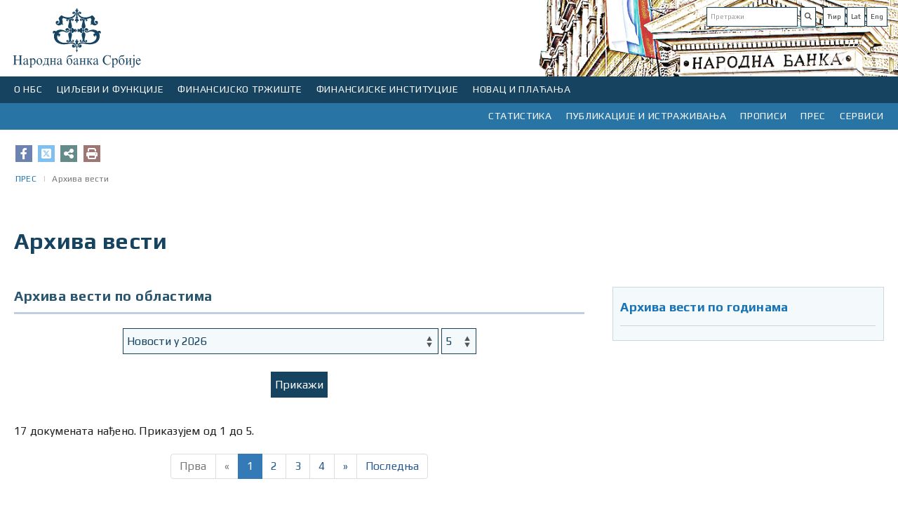

--- FILE ---
content_type: text/html;charset=UTF-8
request_url: https://nbs.rs/sr_RS/drugi-nivo-navigacije/pres/arhiva-vesti/index.html?konverzija=no&konverzija=no&konverzija=no&konverzija=no&konverzija=no&konverzija=no&konverzija=no&d-49549-p=6&lang=sr_RS&lang=sr_RS&lang=sr_RS&lang=ENG&lang=ENG&lang=ENG&lang=ENG
body_size: 85431
content:
<!DOCTYPE html>
<html>
<head>
<META http-equiv="Content-Type" content="text/html; charset=utf-8" />
<META http-equiv="pragma" content="no-cache" />
<META http-equiv="cache-control" content="no-cache" />
<META http-equiv="Expires" content="-1" />
<meta charset="utf-8" />
<meta http-equiv="X-UA-Compatible" content="IE=edge" />
<meta name="viewport" content="width=device-width, initial-scale=1">



<meta name="description" content="" />
   <meta name="keywords"  content="" />
   
<!-- Naslov u zavisnosti od lokala -->
<title>НБС | Архива вести</title>
<link rel="apple-touch-icon" sizes="180x180" href="/gallery/favicon/apple-touch-icon.png">
<link rel="manifest" href="/gallery/favicon/site.webmanifest">
<link rel="mask-icon" href="/gallery/favicon/safari-pinned-tab.svg" color="#5bbad5">
<meta name="msapplication-TileColor" content="#da532c">
<meta name="theme-color" content="#ffffff">
<link rel="icon" type="image/svg+xml" href="/gallery/favicon.svg">
<link rel="icon" type="image/png" href="/gallery/favicon.png">
<link href="/export/system/modules/rs.nbs.opencms.template/resources/resources2/css2/sitenew.css" rel="stylesheet"/>
<link href="/export/system/modules/rs.nbs.opencms.template/resources/resources2/css2/media.css" rel="stylesheet"/>
   

<link href="/export/system/modules/rs.nbs.opencms.template/resources/resources2/css2/sitenew1.css" rel="stylesheet" />
<script src="/export/system/modules/rs.nbs.opencms.template/resources/resources2/js/newjs.js"></script>

	<script src="https://kit.fontawesome.com/689c311ae2.js" crossorigin="anonymous"></script>
	<link rel="stylesheet" href="https://cdnjs.cloudflare.com/ajax/libs/font-awesome/6.4.2/css/all.min.css" />


<link href="https://fonts.googleapis.com/css?family=Play:400,700" rel="stylesheet">

<meta property='og:type' content="website" />
<meta name="twitter:card" content="summary_large_image"/>
<meta name="twitter:site" content="@nbs" />
<meta property="og:image:width" content="504" />
<meta property="og:image:height" content="264" />

<meta property='og:title' content="Архива вести"/>

<meta property='twitter:title' content="Архива вести" />

<!--Image-->

<meta property='og:image' content="https://nbs.rs/export/sites/NBS_site/gallery/slike_1/default_logo.jpg" />
<meta property='twitter:image' content="https://nbs.rs/export/sites/NBS_site/gallery/slike_1/default_logo.jpg"/>
<!--Description-->

<meta property='og:description' content="Архива вести по областима Arhiva vesti po oblastima"/>
<meta property='twitter:description' content="Архива вести по областима Arhiva vesti po oblastima" />
</head>




<body>




<div class="background_mobile hidden-print">
 
   <div class="container ">
<div class="row head_img"   >





<div class="col-lg-12 col-md-12 col-sm-12 col-xs-12 lang_search ">

<div class=" pull-right hidden-print lang_marg"  >
<div class="list_clear"  >
<ul class="">

<li>
 <div>

<div class="input-group-btn">
	
       <ul>
	
	
	   <!--  <li><a href="#">Ћир</a></li>-->
		
		
		<a href="#"> <button  class="btn btn-default" target="_blank" type="submit"> Ћир</button></a>
    <a href="/sr/drugi-nivo-navigacije/pres/arhiva-vesti/index.html?konverzija=no&konverzija=no&konverzija=no&konverzija=no&konverzija=no&konverzija=no&konverzija=no&d-49549-p=6&lang=sr_RS&lang=sr_RS&lang=sr_RS&lang=ENG&lang=ENG&lang=ENG&lang=ENG">  <button  class="btn btn-default" target="_blank" type="submit"> Lat</button></a>
	 <a href="/en/drugi-nivo-navigacije/pres/arhiva-vesti/index.html?konverzija=no&konverzija=no&konverzija=no&konverzija=no&konverzija=no&konverzija=no&konverzija=no&d-49549-p=6&lang=sr_RS&lang=sr_RS&lang=sr_RS&lang=ENG&lang=ENG&lang=ENG&lang=ENG">  <button  class="btn btn-default" target="_blank" type="submit"> Eng</button></a>
	 </ul> </div> 
		</div>
		 
<script>

function submit() {
// for IE fix
    $("form['form-btn']").submit();
}
</script>
</li>
<li>
 









<!--<form class="navbar-form" role="search" method="post">-->
  <div class="navbar-form">
    <div class="input-group add on">
      <input class="form-control"  id="pretraga"  type="text" onkeydown = "if (event.keyCode == 13)
                        document.getElementById('btnSearch').click()" placeholder='Претражи' >  
      <div class="input-group-btn">
	 
       <button class="btn btn-default" type="submit" onclick="Pretraga()"><i class="fas fa-search" id="btnSearch"></i> </button>
      </div>
    </div>
	  </div>
  <!--</form>-->


<script>
function Pretraga() {
 
var vredPretraga = encodeURI(document.getElementById('pretraga').value);

if ("sr_RS" =="en") {
  var urlPretraga = '/sr_RS/scripts/search/index.html?q='.concat(vredPretraga);
} else {
		var urlPretraga = '/sr_RS/scripts/pretraga/index.html?q='.concat(vredPretraga);
	}

window.location.replace(urlPretraga);
}
</script>
</li>

     <div style="clear: both;"></div> 
  </ul>
  
</div>
</div>

<div class="pull-left_logo" >
 <div>

 <a id="divToPrint" href="/sr_RS/indeks/" >  
<img   alt="Народна банка Србије" style="display:inline;" width="189px" height="109px" 
src="/export/system/modules/rs.nbs.opencms.template/resources/resources2/img/logo_e.svg">
</a>

</div>
</div>  
      </div>
</div>
</div> 
</div> 
<!--header-->
        


<div class="row hidden-print">
<div class="navbar-header">
            <button type="button" class="navbar-toggle" data-toggle="collapse" data-target=".navbar-collapse">
                <span class="icon-bar"></span>
                <span class="icon-bar"></span>
                <span class="icon-bar"></span>
            </button>      
        </div>
		
		<div class="navbar navbar-default navigation_left">
		<div id="navbar-collapse-grid" class="navbar-collapse collapse">
		 









	




	<ul class="nav navbar-nav">
	
		<li class="dropdown navigation_left_01">
		<a href="#" class="dropdown-toggle" data-toggle="dropdown">О НБС</a>
			
			<ul class="dropdown-menu">
			<li class="main_menu">

			<div class="row row-flex top_padding">
			
			
			
			
			
			
			
			
			
				
			
			
			
			
			
		
			
			<!-- Biranje tipa -->
			
			
			
	
			
			
			
			
						
			

			
			
			
			
			
			<div class="col-lg-3 col-md-3 col-sm-6">
		<div class="flexin">
			<ul>
			
			
			
			
			
		
				<li class="menu_level_link" ><a href="/sr_RS/o_nbs/polozaj/"target="" >Положај, овлашћења и организација Народне банке Србије</a>
				
				</li>
				
		

			
			
			
			
		
				<li class="menu_level_link" ><a href="/sr_RS/o_nbs/rukovodstvo/"target="" >Руководство</a>
				
				</li>
				
		

			
			
			
			
		
				<li class="menu_level_link" ><a href="/sr_RS/o_nbs/savet-guvernera/"target="" >Савет гувернера</a>
				
				</li>
				
		

			
			
			
			
		
				<li class="menu_level_link" ><a href="/sr_RS/o_nbs/organizaciona-sema/"target="" >Организациона шема</a>
				
				</li>
				
		

			
			
			
			
		
				<li class="menu_level_link" ><a href="/sr_RS/o_nbs/poslovanje/"target="" >Пословање</a>
				
				</li>
				
		

			
			
			
			
		
				<li class="menu_level_link" ><a href="/sr_RS/o_nbs/drustvena-odgovornost/"target="" >Друштвена одговорност</a>
				
				</li>
				
		

			
			
			
			
			
			
			
			
			
			</ul>
			</div>
			</div>
			
			
			
			<div class="col-lg-3 col-md-3 col-sm-6">
		<div class="flexin">
			<ul>
			
			
			
			
			
			
			
			
			
			
			
				
				<li class="menu_level_link" ><a href="/sr_RS/o_nbs/istorijat-NBS/" target="">Историјат</a>
				
				</li>
				
		

			
			
			
			
				
				<li class="menu_level_link" ><a href="/sr_RS/o_nbs/arhiv-i-biblioteka/" target="">Архив и библиотека</a>
				
				</li>
				
		

			
			
			
			
				
				<li class="menu_level_link" ><a href="/sr_RS/o_nbs/centar-za-posetioce/" target="">Центар за посетиоце</a>
				
				</li>
				
		

			
			
			
			
				
				<li class="menu_level_link" ><a href="/sr_RS/o_nbs/kontakti-prema-organizacionoj-strukturi/" target="">Контакти према организационој структури</a>
				
				</li>
				
		

			
			
			
			
				
				<li class="menu_level_link" ><a href="/sr_RS/o_nbs/radno-vreme-i-neradni-dani/" target="">Нерадни дани </a>
				
				</li>
				
		

			
			
			
			
				
				<li class="menu_level_link" ><a href="/sr_RS/o_nbs/pitanja" target="">Поставите питањe Народној банци Србије</a>
				
				</li>
				
		

			
			
			
			
			</ul>
			</div>
			</div>
			
			
			
			
			
			
			
			<div class="col-lg-6 col-md-6 col-sm-12">
			<div class="flexin"> 
			 <div class="line_top"></div> 

			<div class="img_menu_text">
			
			<div class="col-lg-12 col-md-12 col-sm-6 img_tex_pad" >
			<img src="https://www.nbs.rs/gallery/pics/meni_foto.svg"   width=""height="" class="img_menu img-responsive" style="max-width: 100%;
    height: auto;" />
 			</div>
			
			 
			
			<div class="col-lg-12 col-md-12 col-sm-6 img_tex_pad"><h4><a href="/sr_RS/drugi-nivo-navigacije/pres/foto-galerija/" target="_blank"> Фото-галерија</a></h4>
			
			<p>
			Палата Народне банке, изграђена у стилу неоренесансног академизма, представља једно од највећих и најлепших остварења у Београду у 19. веку, због чега је сврстана у споменике културе под заштитом државе...
			</p>
			  </div>
			 
			
			</div>
			</div>
			</div>
			
			
			
			
			
			
			
	
			
	</div>
			
	</li>
	</ul>
		
	
		
	</li>
		
	
		<li class="dropdown navigation_left_01">
		<a href="#" class="dropdown-toggle" data-toggle="dropdown">ЦИЉЕВИ И ФУНКЦИЈЕ</a>
			
			<ul class="dropdown-menu">
			<li class="main_menu">

			<div class="row row-flex top_padding">
			
			
			
			
			
			
			
			
			
				
			
			
			
			
			
		
			
			<!-- Biranje tipa -->
			
			
			
			
			
			
			<div class="col-lg-3 col-md-3 col-sm-6">
			
			
			
			
			<div class="flexin">
			<ul>
			
			
			
		
			 
			
			
			
				
				<li class="menu_level_link" ><a href="/sr_RS/ciljevi-i-funkcije/ciljevi/" target="">Циљеви Народне банке Србије</a>
				
				</li>
				
		

			
			
			
			
			
			
				<div class="row top_padding hidden-lg  hidden-md hidden-sm">
				<div class="col-xs-12">
				<li class="dropdown sub"> 
				<a href="/sr_RS/ciljevi-i-funkcije/monetarna-politika/" target="">Монетарна политика</a>

				<a href="#" class="dropdown-toggle" data-toggle="dropdown"></a>
				  <div class="dropdown-menu menu_item"> 
				  <ul class="">
			
			
			
			<li ><a href="/sr_RS/ciljevi-i-funkcije/monetarna-politika/inflacija/" target="">Циљање инфлације</a></li>   
			
			
			<li ><a href="/sr_RS/ciljevi-i-funkcije/monetarna-politika/proces-odlucivanja/" target="">Процес одлучивања о монетарној политици</a></li>   
			
			
			<li ><a href="/sr_RS/ciljevi-i-funkcije/monetarna-politika/sednica-izvrsnog-odbora/" target="">Седнице Извршног одбора и промене референтне каматне стопе</a></li>   
			
			
			<li ><a href="/sr_RS/ciljevi-i-funkcije/monetarna-politika/instumenti-monetarne-politike/" target="">Инструменти монетарне политике</a></li>   
			
			
			<li ><a href="/sr_RS/ciljevi-i-funkcije/monetarna-politika/kamatne-stope/" target="">Каматне стопе</a></li>   
			
			
			<li ><a href="/sr_RS/ciljevi-i-funkcije/monetarna-politika/nacin-delovanja-monetarne-politike/" target="">Начин деловања монетарне политике</a></li>   
			
			
			<li ><a href="/sr_RS/ciljevi-i-funkcije/monetarna-politika/dinarizacija/" target="">Динаризација</a></li>   
			
			</ul>
			</div>
			</li>
			</div>
			</div>
			
			
			
				
				<li class="hidden-xs"> 
				<a href="/sr_RS/ciljevi-i-funkcije/monetarna-politika/" target="" class="">Монетарна политика</a>
				
			<ul class="">
			
			
			
			<li ><a href="/sr_RS/ciljevi-i-funkcije/monetarna-politika/inflacija/" target="">Циљање инфлације</a> </li>   
			
			
			<li ><a href="/sr_RS/ciljevi-i-funkcije/monetarna-politika/proces-odlucivanja/" target="">Процес одлучивања о монетарној политици</a> </li>   
			
			
			<li ><a href="/sr_RS/ciljevi-i-funkcije/monetarna-politika/sednica-izvrsnog-odbora/" target="">Седнице Извршног одбора и промене референтне каматне стопе</a> </li>   
			
			
			<li ><a href="/sr_RS/ciljevi-i-funkcije/monetarna-politika/instumenti-monetarne-politike/" target="">Инструменти монетарне политике</a> </li>   
			
			
			<li ><a href="/sr_RS/ciljevi-i-funkcije/monetarna-politika/kamatne-stope/" target="">Каматне стопе</a> </li>   
			
			
			<li ><a href="/sr_RS/ciljevi-i-funkcije/monetarna-politika/nacin-delovanja-monetarne-politike/" target="">Начин деловања монетарне политике</a> </li>   
			
			
			<li ><a href="/sr_RS/ciljevi-i-funkcije/monetarna-politika/dinarizacija/" target="">Динаризација</a> </li>   
			
			</ul>
			</li>
			
			
				
		

			
			
			
			
			
			
			
			
			
			
			</ul>
			</div>
			</div>
			
			
			
			
			<div class="col-lg-3 col-md-3 col-sm-6">
			
			
			
			
			<div class="flexin">
			<ul>
			
			
			
		
			 
			
			
			
			
				<div class="row top_padding hidden-lg  hidden-md hidden-sm">
				<div class="col-xs-12">
				<li class="dropdown sub"> 
				<a href="/sr_RS/ciljevi-i-funkcije/finansijska-stabilnost/" target="">Финансијска стабилност</a>

				<a href="#" class="dropdown-toggle" data-toggle="dropdown"></a>
				  <div class="dropdown-menu menu_item"> 
				  <ul class="">
			
			
			
			<li ><a href="/sr_RS/ciljevi-i-funkcije/finansijska-stabilnost/finansijska-stabilnost/" target="">Макропруденцијални оквир</a></li>   
			
			
			<li ><a href="/sr_RS/ciljevi-i-funkcije/finansijska-stabilnost/zastitni_slojevi_kapitala/" target="">Заштитни слојеви капитала</a></li>   
			
			
			<li ><a href="/sr_RS/ciljevi-i-funkcije/finansijska-stabilnost/pokazatelji/" target="">Показатељи финансијске стабилности</a></li>   
			
			
			<li ><a href="/sr_RS/ciljevi-i-funkcije/finansijska-stabilnost/restrrukturiranje-banaka/" target="">Реструктурирање банака</a></li>   
			
			</ul>
			</div>
			</li>
			</div>
			</div>
			
			
			
				
				<li class="hidden-xs"> 
				<a href="/sr_RS/ciljevi-i-funkcije/finansijska-stabilnost/" target="" class="">Финансијска стабилност</a>
				
			<ul class="">
			
			
			
			<li ><a href="/sr_RS/ciljevi-i-funkcije/finansijska-stabilnost/finansijska-stabilnost/" target="">Макропруденцијални оквир</a> </li>   
			
			
			<li ><a href="/sr_RS/ciljevi-i-funkcije/finansijska-stabilnost/zastitni_slojevi_kapitala/" target="">Заштитни слојеви капитала</a> </li>   
			
			
			<li ><a href="/sr_RS/ciljevi-i-funkcije/finansijska-stabilnost/pokazatelji/" target="">Показатељи финансијске стабилности</a> </li>   
			
			
			<li ><a href="/sr_RS/ciljevi-i-funkcije/finansijska-stabilnost/restrrukturiranje-banaka/" target="">Реструктурирање банака</a> </li>   
			
			</ul>
			</li>
			
			
				
		

			
			
			
			
			
				
				<li class="menu_level_link" ><a href="/sr_RS/ciljevi-i-funkcije/prinudna-naplata/" target="">Принудна наплата</a>
				
				</li>
				
		

			
			
			
			
			
				
				<li class="menu_level_link" ><a href="/sr_RS/ciljevi-i-funkcije/poslovi-s-gotovinom/" target="">Послови с готовином</a>
				
				</li>
				
		

			
			
			
			
			
				
				<li class="menu_level_link" ><a href="/sr_RS/ciljevi-i-funkcije/medjunarodna-saradnja/" target="">Међународна сарадња</a>
				
				</li>
				
		

			
			
			
			
			
			
			
			
			
			
			</ul>
			</div>
			</div>
			
			
			
			
			<div class="col-lg-3 col-md-3 col-sm-6">
			
			
			
			
			<div class="flexin">
			<ul>
			
			
			
		
			 
			
			
			
			
				<div class="row top_padding hidden-lg  hidden-md hidden-sm">
				<div class="col-xs-12">
				<li class="dropdown sub"> 
				<a href="/sr_RS/ciljevi-i-funkcije/platni-sistem/" target="">Платни систем</a>

				<a href="#" class="dropdown-toggle" data-toggle="dropdown"></a>
				  <div class="dropdown-menu menu_item"> 
				  <ul class="">
			
			
			
			<li ><a href="/sr_RS/ciljevi-i-funkcije/platni-sistem/evidencija" target="">Евиденција платних система</a></li>   
			
			
			<li ><a href="/sr_RS/ciljevi-i-funkcije/platni-sistem/nbs-operator/" target="">Народна банка Србије као оператор платних система</a></li>   
			
			
			<li ><a href="/sr_RS/ciljevi-i-funkcije/platni-sistem/new_htmlredirect" target="">Систем за инстант плаћања – IPS НБС систем</a></li>   
			
			
			<li ><a href="/sr_RS/ciljevi-i-funkcije/platni-sistem/nadgledanje/" target="">Надгледање платних система</a></li>   
			
			
			<li ><a href="/sr_RS/ciljevi-i-funkcije/platni-sistem/statistika/" target="">Статистика платног система</a></li>   
			
			
			<li ><a href="/sr_RS/ciljevi-i-funkcije/platni-sistem/naknade_ps/" target="">Накнаде за услуге платног система</a></li>   
			
			</ul>
			</div>
			</li>
			</div>
			</div>
			
			
			
				
				<li class="hidden-xs"> 
				<a href="/sr_RS/ciljevi-i-funkcije/platni-sistem/" target="" class="">Платни систем</a>
				
			<ul class="">
			
			
			
			<li ><a href="/sr_RS/ciljevi-i-funkcije/platni-sistem/evidencija" target="">Евиденција платних система</a> </li>   
			
			
			<li ><a href="/sr_RS/ciljevi-i-funkcije/platni-sistem/nbs-operator/" target="">Народна банка Србије као оператор платних система</a> </li>   
			
			
			<li ><a href="/sr_RS/ciljevi-i-funkcije/platni-sistem/new_htmlredirect" target="">Систем за инстант плаћања – IPS НБС систем</a> </li>   
			
			
			<li ><a href="/sr_RS/ciljevi-i-funkcije/platni-sistem/nadgledanje/" target="">Надгледање платних система</a> </li>   
			
			
			<li ><a href="/sr_RS/ciljevi-i-funkcije/platni-sistem/statistika/" target="">Статистика платног система</a> </li>   
			
			
			<li ><a href="/sr_RS/ciljevi-i-funkcije/platni-sistem/naknade_ps/" target="">Накнаде за услуге платног система</a> </li>   
			
			</ul>
			</li>
			
			
				
		

			
			
			
			
			
			
			
			
			
			
			</ul>
			</div>
			</div>
			
			
			
			
			<div class="col-lg-3 col-md-3 col-sm-6">
			
			
			
			
			<div class="flexin">
			<ul>
			
			
			
			
			
			
			 
			
			
			
			
			
				<div class="row top_padding hidden-lg  hidden-md hidden-sm">
				<div class="col-xs-12">
				<li class="dropdown sub"> 
				<a href="/sr_RS/ciljevi-i-funkcije/nadzor-nad-finansijskim-institucijama/" target="" >Надзор над финансијским институцијама</a>

				<a href="#" class="dropdown-toggle" data-toggle="dropdown"></a>
				  <div class="dropdown-menu menu_item"> 
				  <ul class="">
			
			
			
			<li ><a href="/sr_RS/ciljevi-i-funkcije/nadzor-nad-finansijskim-institucijama/redirect-kontrola-banaka" target="">Контрола банака</a></li>   
			
			
			<li ><a href="/sr_RS/ciljevi-i-funkcije/nadzor-nad-finansijskim-institucijama/redirect-nadzor-osiguranja" target="">Надзор у области осигурања</a></li>   
			
			
			<li ><a href="/sr_RS/ciljevi-i-funkcije/nadzor-nad-finansijskim-institucijama/redirect-penz-fond" target="">Надзор над друштвима за управљање добровољним пензијским фондовима</a></li>   
			
			
			<li ><a href="/sr_RS/ciljevi-i-funkcije/nadzor-nad-finansijskim-institucijama/redirect-lizing" target="">Надзор у области финансијског лизинга</a></li>   
			
			
			<li ><a href="/sr_RS/ciljevi-i-funkcije/nadzor-nad-finansijskim-institucijama/redirect-piiel" target="">Надзор над пословањем платних институција и институција електронског новца</a></li>   
			
			
			<li ><a href="/sr_RS/ciljevi-i-funkcije/nadzor-nad-finansijskim-institucijama/sprecavanje-pranja-novca/" target="">Спречавање прања новца и финансирања тероризма</a></li>   
			
			
			<li ><a href="/sr_RS/ciljevi-i-funkcije/nadzor-nad-finansijskim-institucijama/supervizija-sis/" target="">Супервизија информационих система финансијских институција</a></li>   
			
			
			<li ><a href="/sr_RS/ciljevi-i-funkcije/nadzor-nad-finansijskim-institucijama/e-dostavljanje-podataka/" target="">Електронско достављање података</a></li>   
			
			
			<li ><a href="/sr_RS/ciljevi-i-funkcije/nadzor-nad-finansijskim-institucijama/digital-imo/" target="">Дигитална имовина</a></li>   
			
			</ul>
			</div>
			</li>
			</div>
			</div>
				<li class="hidden-xs"> 
				<a href="/sr_RS/ciljevi-i-funkcije/nadzor-nad-finansijskim-institucijama/" target="" class="">Надзор над финансијским институцијама</a>
				
				  <ul class="">
			
			
			
			<li ><a href="/sr_RS/ciljevi-i-funkcije/nadzor-nad-finansijskim-institucijama/redirect-kontrola-banaka" target="">Контрола банака</a> </li>   
			
			
			<li ><a href="/sr_RS/ciljevi-i-funkcije/nadzor-nad-finansijskim-institucijama/redirect-nadzor-osiguranja" target="">Надзор у области осигурања</a> </li>   
			
			
			<li ><a href="/sr_RS/ciljevi-i-funkcije/nadzor-nad-finansijskim-institucijama/redirect-penz-fond" target="">Надзор над друштвима за управљање добровољним пензијским фондовима</a> </li>   
			
			
			<li ><a href="/sr_RS/ciljevi-i-funkcije/nadzor-nad-finansijskim-institucijama/redirect-lizing" target="">Надзор у области финансијског лизинга</a> </li>   
			
			
			<li ><a href="/sr_RS/ciljevi-i-funkcije/nadzor-nad-finansijskim-institucijama/redirect-piiel" target="">Надзор над пословањем платних институција и институција електронског новца</a> </li>   
			
			
			<li ><a href="/sr_RS/ciljevi-i-funkcije/nadzor-nad-finansijskim-institucijama/sprecavanje-pranja-novca/" target="">Спречавање прања новца и финансирања тероризма</a> </li>   
			
			
			<li ><a href="/sr_RS/ciljevi-i-funkcije/nadzor-nad-finansijskim-institucijama/supervizija-sis/" target="">Супервизија информационих система финансијских институција</a> </li>   
			
			
			<li ><a href="/sr_RS/ciljevi-i-funkcije/nadzor-nad-finansijskim-institucijama/e-dostavljanje-podataka/" target="">Електронско достављање података</a> </li>   
			
			
			<li ><a href="/sr_RS/ciljevi-i-funkcije/nadzor-nad-finansijskim-institucijama/digital-imo/" target="">Дигитална имовина</a> </li>   
			
			</ul>
			</li>
			
			
				
		

			
			
			
			
			
			
				<li class="menu_level_link" ><a href="/sr_RS/ciljevi-i-funkcije/zastita-korisnika/" target="">Заштита корисника</a>
				
				</li>
				
		

			
			
			
			
			
			
			
			</ul>
			</div>
			</div>
			
			
			
			
			
			
	
			
			
			
			
			
			
			
	
			
	</div>
			
	</li>
	</ul>
		
	
		
	</li>
		
	
		<li class="dropdown navigation_left_01">
		<a href="#" class="dropdown-toggle" data-toggle="dropdown">ФИНАНСИЈСКО ТРЖИШТЕ</a>
			
			<ul class="dropdown-menu">
			<li class="main_menu">

			<div class="row row-flex top_padding">
			
			
			
			
			
			
			
			
			
				
			
			
			
			
			
		
			
			<!-- Biranje tipa -->
			
			
			
			
			
			
			<div class="col-lg-3 col-md-3 col-sm-6">
			
			
			
			
			<div class="flexin">
			<ul>
			
			
			
		
			 
			
			
			
				
				<li class="menu_level_link" ><a href="/sr_RS/finansijsko_trziste/aukcije-hov/" target="">Операције на отвореном тржишту</a>
				
				</li>
				
		

			
			
			
			
			
				
				<li class="menu_level_link" ><a href="/sr_RS/finansijsko_trziste/devizne-svop-aukcije/" target="">Операције на девизном тржишту</a>
				
				</li>
				
		

			
			
			
			
			
				
				<li class="menu_level_link" ><a href="/sr_RS/finansijsko_trziste/medjubankarsko-devizno-trziste/" target="">Међубанкарско девизно тржиште</a>
				
				</li>
				
		

			
			
			
			
			
				
				<li class="menu_level_link" ><a href="/sr_RS/finansijsko_trziste/devizne-rezerve/" target="">Девизне резерве</a>
				
				</li>
				
		

			
			
			
			
			
			
			
			
			
			
			</ul>
			</div>
			</div>
			
			
			
			
			<div class="col-lg-3 col-md-3 col-sm-6">
			
			
			
			
			<div class="flexin">
			<ul>
			
			
			
		
			 
			
			
			
				
				<li class="menu_level_link" ><a href="/sr_RS/finansijsko_trziste/dnevni-pregled-kamatnih-stopa" target="_blank">Дневни преглед каматних стопа</a>
				
				</li>
				
		

			
			
			
			
			
				
				<li class="menu_level_link" ><a href="/sr_RS/finansijsko_trziste/istorijski-pregled-kamatnih-stopa" target="_blank">Историјски преглед каматних стопа на тржишту новца и тржишту државних хартија од вредности</a>
				
				</li>
				
		

			
			
			
			
			
				
				<li class="menu_level_link" ><a href="/sr_RS/finansijsko_trziste/trziste-drzavnih-hartija-od-vrednosti/" target="">Тржиште државних хартија од вредности</a>
				
				</li>
				
		

			
			
			
			
			
			
			
			
			
			
			</ul>
			</div>
			</div>
			
			
			
			
			<div class="col-lg-3 col-md-3 col-sm-6">
			
			
			
			
			<div class="flexin">
			<ul>
			
			
			
		
			 
			
			
			
				
				<li class="menu_level_link" ><a href="/sr_RS/finansijsko_trziste/dnevna-likvidnost" target="_blank">Дневна ликвидност банкарског сектора</a>
				
				</li>
				
		

			
			
			
			
			
				
				<li class="menu_level_link" ><a href="/sr_RS/finansijsko_trziste/ft-beonia" target="_blank">BEONIA</a>
				
				</li>
				
		

			
			
			
			
			
				
				<li class="menu_level_link" ><a href="/sr_RS/finansijsko_trziste/mnt" target="_blank">Међубанкарскo новчано тржиште и репо</a>
				
				</li>
				
		

			
			
			
			
			
			
			
			
			
			
			</ul>
			</div>
			</div>
			
			
			
			
			<div class="col-lg-3 col-md-3 col-sm-6">
			
			
			
			
			<div class="flexin">
			<ul>
			
			
			
			
			
			
			 
			
			
			
			
				<li class="menu_level_link" ><a href="/sr_RS/finansijsko_trziste/stope-zatezna-kamate" target="">Стопе затезне камате у складу са Законом о затезној камати</a>
				
				</li>
				
		

			
			
			
			
			
			
				<li class="menu_level_link" ><a href="/sr_RS/finansijsko_trziste/devizni-hedging/" target="">Девизни хеџинг</a>
				
				</li>
				
		

			
			
			
			
			
			
				<li class="menu_level_link" ><a href="/sr_RS/finansijsko_trziste/informacije-za-investitore-i-analiticare/" target="">Информације за инвеститоре и аналитичаре</a>
				
				</li>
				
		

			
			
			
			
			
			
				<li class="menu_level_link" ><a href="/sr_RS/finansijsko_trziste/pristup-servisima-narodne-banke-srbije-na-bulmbergu-i-rojtersu/" target="">Приступ сервисима Народне банке Србије на Блумбергу и Ројтерсу</a>
				
				</li>
				
		

			
			
			
			
			
			
				<li class="menu_level_link" ><a href="/sr_RS/finansijsko_trziste/minimalni-i-maksimalni-iznosi-po-menjackim-poslovima-banaka/" target="">Минимални и максимални износи по мењачким пословима банака</a>
				
				</li>
				
		

			
			
			
			
			
			
			
			</ul>
			</div>
			</div>
			
			
			
			
			
			
	
			
			
			
			
			
			
			
	
			
	</div>
			
	</li>
	</ul>
		
	
		
	</li>
		
	
		<li class="dropdown navigation_left_01">
		<a href="#" class="dropdown-toggle" data-toggle="dropdown">ФИНАНСИЈСКЕ ИНСТИТУЦИЈЕ</a>
			
			<ul class="dropdown-menu">
			<li class="main_menu">

			<div class="row row-flex top_padding">
			
			
			
			
			
			
			
			
			
				
			
			
			
			
			
		
			
			<!-- Biranje tipa -->
			
			
			
			
			
			
			<div class="col-lg-3 col-md-3 col-sm-6">
			
			
			
			
			<div class="flexin">
			<ul>
			
			
			
		
			 
			
			
			
			
				<div class="row top_padding hidden-lg  hidden-md hidden-sm">
				<div class="col-xs-12">
				<li class="dropdown sub"> 
				<a href="/sr_RS/finansijske-institucije/banke/" target="">Банке</a>

				<a href="#" class="dropdown-toggle" data-toggle="dropdown"></a>
				  <div class="dropdown-menu menu_item"> 
				  <ul class="">
			
			
			
			<li ><a href="/sr_RS/finansijske-institucije/banke/spisak-banaka" target="_blank">Списак банака</a></li>   
			
			
			<li ><a href="/sr_RS/finansijske-institucije/banke/bilans-stanja" target="_blank">Биланс стања/успеха банака</a></li>   
			
			
			<li ><a href="/sr_RS/finansijske-institucije/banke/osnivanje-i-saglasnosti/" target="">Оснивање банке, дозволе за рад и осталe сагласности</a></li>   
			
			
			<li ><a href="/sr_RS/finansijske-institucije/banke/upravljanje-rizicima/" target="">Управљање ризицима</a></li>   
			
			
			<li ><a href="/sr_RS/finansijske-institucije/banke/banke-ino-spisak/" target="">Банке овлашћене за пословање са иностранством</a></li>   
			
			
			<li ><a href="/sr_RS/finansijske-institucije/banke/predstavnistva/" target="">Представништва страних банака</a></li>   
			
			
			<li ><a href="/sr_RS/finansijske-institucije/banke/msfi/" target="">Имплементација МСФИ 9 у банкама</a></li>   
			
			
			<li ><a href="/sr_RS/finansijske-institucije/banke/izvestaji-i-analize/" target="">Извештаји и анализе</a></li>   
			
			</ul>
			</div>
			</li>
			</div>
			</div>
			
			
			
				
				<li class="hidden-xs"> 
				<a href="/sr_RS/finansijske-institucije/banke/" target="" class="">Банке</a>
				
			<ul class="">
			
			
			
			<li ><a href="/sr_RS/finansijske-institucije/banke/spisak-banaka" target="_blank">Списак банака</a> </li>   
			
			
			<li ><a href="/sr_RS/finansijske-institucije/banke/bilans-stanja" target="_blank">Биланс стања/успеха банака</a> </li>   
			
			
			<li ><a href="/sr_RS/finansijske-institucije/banke/osnivanje-i-saglasnosti/" target="">Оснивање банке, дозволе за рад и осталe сагласности</a> </li>   
			
			
			<li ><a href="/sr_RS/finansijske-institucije/banke/upravljanje-rizicima/" target="">Управљање ризицима</a> </li>   
			
			
			<li ><a href="/sr_RS/finansijske-institucije/banke/banke-ino-spisak/" target="">Банке овлашћене за пословање са иностранством</a> </li>   
			
			
			<li ><a href="/sr_RS/finansijske-institucije/banke/predstavnistva/" target="">Представништва страних банака</a> </li>   
			
			
			<li ><a href="/sr_RS/finansijske-institucije/banke/msfi/" target="">Имплементација МСФИ 9 у банкама</a> </li>   
			
			
			<li ><a href="/sr_RS/finansijske-institucije/banke/izvestaji-i-analize/" target="">Извештаји и анализе</a> </li>   
			
			</ul>
			</li>
			
			
				
		

			
			
			
			
			
			
			
			
			
			
			</ul>
			</div>
			</div>
			
			
			
			
			<div class="col-lg-3 col-md-3 col-sm-6">
			
			
			
			
			<div class="flexin">
			<ul>
			
			
			
		
			 
			
			
			
			
				<div class="row top_padding hidden-lg  hidden-md hidden-sm">
				<div class="col-xs-12">
				<li class="dropdown sub"> 
				<a href="/sr_RS/finansijske-institucije/osiguranje/" target="">Осигурање</a>

				<a href="#" class="dropdown-toggle" data-toggle="dropdown"></a>
				  <div class="dropdown-menu menu_item"> 
				  <ul class="">
			
			
			
			<li ><a href="/sr_RS/finansijske-institucije/osiguranje/ucesnici" target="_blank">Учесници на тржишту осигурања</a></li>   
			
			
			<li ><a href="/sr_RS/finansijske-institucije/osiguranje/poslovanje/" target="">Подаци о пословању друштава за осигурање</a></li>   
			
			
			<li ><a href="/sr_RS/finansijske-institucije/osiguranje/izvestaj/" target="">Извештаји о пословима надзора над обављањем делатности осигурања</a></li>   
			
			
			<li ><a href="/sr_RS/finansijske-institucije/osiguranje/solventnost/" target="">Имплементација Солвентности II у Србији</a></li>   
			
			
			<li ><a href="/sr_RS/finansijske-institucije/osiguranje/aktuari/" target="">Информације за актуаре</a></li>   
			
			
			<li ><a href="/sr_RS/finansijske-institucije/osiguranje/posrednici-zastupnici/" target="">Информације за посреднике и заступнике у осигурању</a></li>   
			
			</ul>
			</div>
			</li>
			</div>
			</div>
			
			
			
				
				<li class="hidden-xs"> 
				<a href="/sr_RS/finansijske-institucije/osiguranje/" target="" class="">Осигурање</a>
				
			<ul class="">
			
			
			
			<li ><a href="/sr_RS/finansijske-institucije/osiguranje/ucesnici" target="_blank">Учесници на тржишту осигурања</a> </li>   
			
			
			<li ><a href="/sr_RS/finansijske-institucije/osiguranje/poslovanje/" target="">Подаци о пословању друштава за осигурање</a> </li>   
			
			
			<li ><a href="/sr_RS/finansijske-institucije/osiguranje/izvestaj/" target="">Извештаји о пословима надзора над обављањем делатности осигурања</a> </li>   
			
			
			<li ><a href="/sr_RS/finansijske-institucije/osiguranje/solventnost/" target="">Имплементација Солвентности II у Србији</a> </li>   
			
			
			<li ><a href="/sr_RS/finansijske-institucije/osiguranje/aktuari/" target="">Информације за актуаре</a> </li>   
			
			
			<li ><a href="/sr_RS/finansijske-institucije/osiguranje/posrednici-zastupnici/" target="">Информације за посреднике и заступнике у осигурању</a> </li>   
			
			</ul>
			</li>
			
			
				
		

			
			
			
			
			
			
			
			
			
			
			</ul>
			</div>
			</div>
			
			
			
			
			<div class="col-lg-3 col-md-3 col-sm-6">
			
			
			
			
			<div class="flexin">
			<ul>
			
			
			
		
			 
			
			
			
			
				<div class="row top_padding hidden-lg  hidden-md hidden-sm">
				<div class="col-xs-12">
				<li class="dropdown sub"> 
				<a href="/sr_RS/finansijske-institucije/penzijski-fondovi/" target="">Пензијски фондови</a>

				<a href="#" class="dropdown-toggle" data-toggle="dropdown"></a>
				  <div class="dropdown-menu menu_item"> 
				  <ul class="">
			
			
			
			<li ><a href="/sr_RS/finansijske-institucije/penzijski-fondovi/dpf" target="">Друштва за управљање добровољним пензијским фондовима</a></li>   
			
			
			<li ><a href="/sr_RS/finansijske-institucije/penzijski-fondovi/informacije/" target="">Информације за учеснике у систему</a></li>   
			
			
			<li ><a href="/sr_RS/finansijske-institucije/penzijski-fondovi/fondex-ij" target="">FONDex и вредност инвестиционих јединица</a></li>   
			
			
			<li ><a href="/sr_RS/finansijske-institucije/penzijski-fondovi/o_fondexu/" target="">Шта је FONDex</a></li>   
			
			
			<li ><a href="/sr_RS/finansijske-institucije/penzijski-fondovi/izvestaji/" target="">Извештај о пословању друштава за управљање добровољним пензијским фондовима и добровољних пензијских фондова</a></li>   
			
			</ul>
			</div>
			</li>
			</div>
			</div>
			
			
			
				
				<li class="hidden-xs"> 
				<a href="/sr_RS/finansijske-institucije/penzijski-fondovi/" target="" class="">Пензијски фондови</a>
				
			<ul class="">
			
			
			
			<li ><a href="/sr_RS/finansijske-institucije/penzijski-fondovi/dpf" target="">Друштва за управљање добровољним пензијским фондовима</a> </li>   
			
			
			<li ><a href="/sr_RS/finansijske-institucije/penzijski-fondovi/informacije/" target="">Информације за учеснике у систему</a> </li>   
			
			
			<li ><a href="/sr_RS/finansijske-institucije/penzijski-fondovi/fondex-ij" target="">FONDex и вредност инвестиционих јединица</a> </li>   
			
			
			<li ><a href="/sr_RS/finansijske-institucije/penzijski-fondovi/o_fondexu/" target="">Шта је FONDex</a> </li>   
			
			
			<li ><a href="/sr_RS/finansijske-institucije/penzijski-fondovi/izvestaji/" target="">Извештај о пословању друштава за управљање добровољним пензијским фондовима и добровољних пензијских фондова</a> </li>   
			
			</ul>
			</li>
			
			
				
		

			
			
			
			
			
			
				<div class="row top_padding hidden-lg  hidden-md hidden-sm">
				<div class="col-xs-12">
				<li class="dropdown sub"> 
				<a href="/sr_RS/finansijske-institucije/lizing/" target="">Лизинг</a>

				<a href="#" class="dropdown-toggle" data-toggle="dropdown"></a>
				  <div class="dropdown-menu menu_item"> 
				  <ul class="">
			
			
			
			<li ><a href="/sr_RS/finansijske-institucije/lizing/davaoci-fl" target="">Даваоци финансијског лизинга</a></li>   
			
			
			<li ><a href="/sr_RS/finansijske-institucije/lizing/poslovanje-dfl/" target="">Пословање друштава-давалаца финансијског лизинга</a></li>   
			
			</ul>
			</div>
			</li>
			</div>
			</div>
			
			
			
				
				<li class="hidden-xs"> 
				<a href="/sr_RS/finansijske-institucije/lizing/" target="" class="">Лизинг</a>
				
			<ul class="">
			
			
			
			<li ><a href="/sr_RS/finansijske-institucije/lizing/davaoci-fl" target="">Даваоци финансијског лизинга</a> </li>   
			
			
			<li ><a href="/sr_RS/finansijske-institucije/lizing/poslovanje-dfl/" target="">Пословање друштава-давалаца финансијског лизинга</a> </li>   
			
			</ul>
			</li>
			
			
				
		

			
			
			
			
			
			
			
			
			
			
			</ul>
			</div>
			</div>
			
			
			
			
			<div class="col-lg-3 col-md-3 col-sm-6">
			
			
			
			
			<div class="flexin">
			<ul>
			
			
			
			
			
			
			 
			
			
			
			
			
				<div class="row top_padding hidden-lg  hidden-md hidden-sm">
				<div class="col-xs-12">
				<li class="dropdown sub"> 
				<a href="/sr_RS/finansijske-institucije/pi-ien/" target="" >Платне институције и институције електронског новца</a>

				<a href="#" class="dropdown-toggle" data-toggle="dropdown"></a>
				  <div class="dropdown-menu menu_item"> 
				  <ul class="">
			
			
			
			<li ><a href="/sr_RS/finansijske-institucije/pi-ien/registar-pi" target="_blank">Регистар платних институција</a></li>   
			
			
			<li ><a href="/sr_RS/finansijske-institucije/pi-ien/registar-ien" target="_blank">Регистар институција електронског новца</a></li>   
			
			
			<li ><a href="/sr_RS/finansijske-institucije/pi-ien/registar-jpoo" target="_blank">Регистар заступника јавног поштанског оператора</a></li>   
			
			
			<li ><a href="/sr_RS/finansijske-institucije/pi-ien/lista-ientd" target="_blank">Листа институција електронског новца из трећих држава</a></li>   
			
			</ul>
			</div>
			</li>
			</div>
			</div>
				<li class="hidden-xs"> 
				<a href="/sr_RS/finansijske-institucije/pi-ien/" target="" class="">Платне институције и институције електронског новца</a>
				
				  <ul class="">
			
			
			
			<li ><a href="/sr_RS/finansijske-institucije/pi-ien/registar-pi" target="_blank">Регистар платних институција</a> </li>   
			
			
			<li ><a href="/sr_RS/finansijske-institucije/pi-ien/registar-ien" target="_blank">Регистар институција електронског новца</a> </li>   
			
			
			<li ><a href="/sr_RS/finansijske-institucije/pi-ien/registar-jpoo" target="_blank">Регистар заступника јавног поштанског оператора</a> </li>   
			
			
			<li ><a href="/sr_RS/finansijske-institucije/pi-ien/lista-ientd" target="_blank">Листа институција електронског новца из трећих држава</a> </li>   
			
			</ul>
			</li>
			
			
				
		

			
			
			
			
			
			
			
			</ul>
			</div>
			</div>
			
			
			
			
			
			
	
			
			
			
			
			
			
			
	
			
	</div>
			
	</li>
	</ul>
		
	
		
	</li>
		
	
		<li class="dropdown navigation_left_01">
		<a href="#" class="dropdown-toggle" data-toggle="dropdown">НОВАЦ И ПЛАЋАЊА</a>
			
			<ul class="dropdown-menu">
			<li class="main_menu">

			<div class="row row-flex top_padding">
			
			
			
			
			
			
			
			
			
				
			
			
			
			
			
		
			
			<!-- Biranje tipa -->
			
			
			
			
			
			
			<div class="col-lg-3 col-md-3 col-sm-6">
			
			
			
			
			<div class="flexin">
			<ul>
			
			
			
		
			 
			
			
			
				
				<li class="menu_level_link" ><a href="/sr_RS/novac-i-placanja/novcanice/" target="">Новчанице у оптицају</a>
				
				</li>
				
		

			
			
			
			
			
				
				<li class="menu_level_link" ><a href="/sr_RS/novac-i-placanja/kovanice/" target="">Ковани новац у оптицају</a>
				
				</li>
				
		

			
			
			
			
			
				
				<li class="menu_level_link" ><a href="/sr_RS/novac-i-placanja/zastitni-elementi/" target="">Заштитни елементи новца</a>
				
				</li>
				
		

			
			
			
			
			
				
				<li class="menu_level_link" ><a href="/sr_RS/novac-i-placanja/zamena-novca/" target="">Замена новчаница и кованог новца неподобних за оптицај</a>
				
				</li>
				
		

			
			
			
			
			
			
			
			
			
			
			</ul>
			</div>
			</div>
			
			
			
			
			<div class="col-lg-3 col-md-3 col-sm-6">
			
			
			
			
			<div class="flexin">
			<ul>
			
			
			
		
			 
			
			
			
				
				<li class="menu_level_link" ><a href="/sr_RS/novac-i-placanja/numizmatika/" target="">Нумизматички новац и комерцијална паковања оптицајног кованог новца</a>
				
				</li>
				
		

			
			
			
			
			
				
				<li class="menu_level_link" ><a href="/sr_RS/novac-i-placanja/info_kupci/" target="">Информације за купце и контакти</a>
				
				</li>
				
		

			
			
			
			
			
				
				<li class="menu_level_link" ><a href="/sr_RS/novac-i-placanja/numizmatika_str/" target="">Нумизматика</a>
				
				</li>
				
		

			
			
			
			
			
			
			
			
			
			
			</ul>
			</div>
			</div>
			
			
			
			
			<div class="col-lg-3 col-md-3 col-sm-6">
			
			
			
			
			<div class="flexin">
			<ul>
			
			
			
		
			 
			
			
			
				
				<li class="menu_level_link" ><a href="/sr_RS/novac-i-placanja/platne-usluge/" target="">Платне услуге</a>
				
				</li>
				
		

			
			
			
			
			
				
				<li class="menu_level_link" ><a href="/sr_RS/novac-i-placanja/htmlredirect-02" target="">Платни систем</a>
				
				</li>
				
		

			
			
			
			
			
				
				<li class="menu_level_link" ><a href="/sr_RS/novac-i-placanja/htmlredirect-03" target="">Инстант плаћања</a>
				
				</li>
				
		

			
			
			
			
			
				
				<li class="menu_level_link" ><a href="/sr_RS/novac-i-placanja/qr-validacija-generisanje" target="_blank">IPS QR кôд – генератор и валидатор</a>
				
				</li>
				
		

			
			
			
			
			
				
				<li class="menu_level_link" ><a href="/sr_RS/novac-i-placanja/htmlredirect" target="">DinaCard</a>
				
				</li>
				
		

			
			
			
			
			
				
				<li class="menu_level_link" ><a href="/sr_RS/novac-i-placanja/e-novac-detaljnije/" target="">Електронски новац</a>
				
				</li>
				
		

			
			
			
			
			
			
			
			
			
			
			</ul>
			</div>
			</div>
			
			
			
			
			<div class="col-lg-3 col-md-3 col-sm-6">
			
			
			
			
			<div class="flexin">
			<ul>
			
			
			
			
			
			
			
			<div class="flexin">
			
			<img src="https://www.nbs.rs/gallery/pics/ips_logo.svg" width="" height="" class="img_menu img-rensponsive" style="max-width: 100%;
    height: auto;"/>
			</div>
			 
			
			
			
			
			
			</ul>
			</div>
			</div>
			
			
			
			
			
			
	
			
			
			
			
			
			
			
	
			
	</div>
			
	</li>
	</ul>
		
	
		
	</li>
		
	

</ul></div>
		</div>
		
		<div class="navbar navbar-default navigation_right">
		<div id="navbar-collapse-grid2" class="navbar-collapse collapse">
		














<ul class="nav navbar-nav navbar-right">

	
	
		
	
	<li class="dropdown navigation_right_01">
		<a href="/sr_RS/drugi-nivo-navigacije/statistika/" >СТАТИСТИКА</a>
	
	
		
			
			<ul class="dropdown-menu grid2">
			<li class="main_menu2">

			<div class="row top_padding2">
			
			
			
			
			
			
			
			
			
				
			
			
			
			
		
		
			<!-- Biranje tipa -->
			
			
			
			
			
			
			
			
			
			<div class="col-lg-3 col-md-6 col-sm-6">
			<div class="flexin"> 
			
			
			
			
			
			<ul>
			
			
			
			 
			
			
			
			
				<li class="menu_level_link" ><a href="/sr_RS/drugi-nivo-navigacije/statistika/statistika-n/" target="">Надлежност Народне банке Србије у области статистике</a>
				</li>
				
		
		
			
			
			
			
				<li class="menu_level_link" ><a href="/sr_RS/drugi-nivo-navigacije/statistika/mon_stat/" target="">Монетарна статистика</a>
				</li>
				
		
		
			
			
			
			
				<li class="menu_level_link" ><a href="/sr_RS/drugi-nivo-navigacije/statistika/detaljni_depozit/" target="">Детаљнији приказ депозита</a>
				</li>
				
		
		
			
			
			
			
			
			
			
			</ul>
			</div>
			</div>
			
			
			
			<div class="col-lg-3 col-md-6 col-sm-6">
			<div class="flexin"> 
			
			
			
			
			
			<ul>
			
			
			
			 
			
			
			
			
				<li class="menu_level_link" ><a href="/sr_RS/drugi-nivo-navigacije/statistika/detaljni_potrazivanja/" target="">Детаљнији приказ потраживања</a>
				</li>
				
		
		
			
			
			
			
				<li class="menu_level_link" ><a href="/sr_RS/drugi-nivo-navigacije/statistika/ks_stat/" target="">Каматне стопе и преглед кретања курса динара</a>
				</li>
				
		
		
			
			
			
			
				<li class="menu_level_link" ><a href="/sr_RS/drugi-nivo-navigacije/statistika/kurs-99-01/" target="">Званични и тржишни курсеви у периоду 1990-2001. </a>
				</li>
				
		
		
			
			
			
			
			
			
			
			</ul>
			</div>
			</div>
			
			
			
			<div class="col-lg-3 col-md-6 col-sm-6">
			<div class="flexin"> 
			
			
			
			
			
			<ul>
			
			
			
			 
			
			
			
			
				<li class="menu_level_link" ><a href="/sr_RS/drugi-nivo-navigacije/statistika/platni_bilans/" target="">Платни биланс</a>
				</li>
				
		
		
			
			
			
			
				<li class="menu_level_link" ><a href="/sr_RS/drugi-nivo-navigacije/statistika/mip/" target="">Међународна инвестициона позиција РС</a>
				</li>
				
		
		
			
			
			
			
				<li class="menu_level_link" ><a href="/sr_RS/drugi-nivo-navigacije/statistika/spoljni_dug/" target="">Спољни дуг РС</a>
				</li>
				
		
		
			
			
			
			
			
			
			
			</ul>
			</div>
			</div>
			
			
			
			<div class="col-lg-3 col-md-6 col-sm-6">
			<div class="flexin"> 
			
			
			
			
			
			<ul>
			
			
			
			
			
			 
			
			
			<li class="menu_level_link" ><a href="/sr_RS/drugi-nivo-navigacije/statistika/metod_objasnjenja/" target="">Kалендар објављивања података</a>
			
			<ul class="">
			
			
			</ul>
			</li>
			
			
			<li class="menu_level_link" ><a href="/sr_RS/drugi-nivo-navigacije/statistika/sekt_klasifikacija/" target="">Прописи из области статистике државних финансија и секторска класификација</a>
			
			<ul class="">
			
			
			</ul>
			</li>
			
			
			<li class="menu_level_link" ><a href="/sr_RS/drugi-nivo-navigacije/statistika/e-GDDS/" target="">Проширени општи систем за дисеминацију података (e-GDDS)</a>
			
			<ul class="">
			
			
			</ul>
			</li>
			
			
			<li class="menu_level_link" ><a href="/sr_RS/drugi-nivo-navigacije/statistika/poverljivost_podataka/" target="">Поверљивост података и захтев за подацима</a>
			
			<ul class="">
			
			
			</ul>
			</li>
			
			
			
			
			</ul>
			</div>
			</div>
			
			
			
			
			
			
			
			
			
			
			
			
			
			
			
	
			
	</div>
			
	</li>
	</ul>
		
	
		
	</li>
	
	

	
	
	
	
	
		
	
	<li class="dropdown navigation_right_01">
		<a href="/sr_RS/drugi-nivo-navigacije/publikacije-i-istrazivanja/" >ПУБЛИКАЦИЈЕ И ИСТРАЖИВАЊА</a>
	
	
		
			
			<ul class="dropdown-menu grid2">
			<li class="main_menu2">

			<div class="row top_padding2">
			
			
			
			
			
			
			
			
			
				
			
			
			
			
		
		
			<!-- Biranje tipa -->
			
			
			
			
			
			
			
			
			
			<div class="col-lg-3 col-md-6 col-sm-6">
			<div class="flexin"> 
			
			
			
			
			
			<ul>
			
			
			
			 
			
			
			
			
				<li class="menu_level_link" ><a href="/sr_RS/drugi-nivo-navigacije/publikacije-i-istrazivanja/IOI/" target="">Извештај о инфлацији</a>
				</li>
				
		
		
			
			
			
			
				<li class="menu_level_link" ><a href="/sr_RS/drugi-nivo-navigacije/publikacije-i-istrazivanja/SB/" target="">Статистички билтен</a>
				</li>
				
		
		
			
			
			
			
				<li class="menu_level_link" ><a href="/sr_RS/drugi-nivo-navigacije/publikacije-i-istrazivanja/GIOPRR/" target="">Годишњи извештај о пословању и резултатима рада</a>
				</li>
				
		
		
			
			
			
			
			
			
			
			</ul>
			</div>
			</div>
			
			
			
			<div class="col-lg-3 col-md-6 col-sm-6">
			<div class="flexin"> 
			
			
			
			
			
			<ul>
			
			
			
			 
			
			
			
			
				<li class="menu_level_link" ><a href="/sr_RS/drugi-nivo-navigacije/publikacije-i-istrazivanja/IMP/" target="">Извештај о монетарној политици</a>
				</li>
				
		
		
			
			
			
			
				<li class="menu_level_link" ><a href="/sr_RS/drugi-nivo-navigacije/publikacije-i-istrazivanja/GISFS/" target="">Годишњи извештај о стабилности финансијског система</a>
				</li>
				
		
		
			
			
			
			
				<li class="menu_level_link" ><a href="/sr_RS/drugi-nivo-navigacije/publikacije-i-istrazivanja/anketa-inflaciona-ocekivanja/" target="">Извештај о резултатима анкете о инфлационим очекивањима</a>
				</li>
				
		
		
			
			
			
			
			
			
			
			</ul>
			</div>
			</div>
			
			
			
			<div class="col-lg-3 col-md-6 col-sm-6">
			<div class="flexin"> 
			
			
			
			
			
			<ul>
			
			
			
			 
			
			
			
			
				<li class="menu_level_link" ><a href="/sr_RS/drugi-nivo-navigacije/publikacije-i-istrazivanja/anketa-kreditna-aktivnost/" target="">Извештај о резултатима анкете о кредитној активности банака</a>
				</li>
				
		
		
			
			
			
			
				<li class="menu_level_link" ><a href="/sr_RS/drugi-nivo-navigacije/publikacije-i-istrazivanja/trendovi-kreditna-aktivnost/" target="">Трендови у кредитној активности</a>
				</li>
				
		
		
			
			
			
			
				<li class="menu_level_link" ><a href="/sr_RS/drugi-nivo-navigacije/publikacije-i-istrazivanja/dinarizacija/" target="">Извештај о динаризацији финансијског система Србије</a>
				</li>
				
		
		
			
			
			
			
			
			
			
			</ul>
			</div>
			</div>
			
			
			
			<div class="col-lg-3 col-md-6 col-sm-6">
			<div class="flexin"> 
			
			
			
			
			
			<ul>
			
			
			
			
			
			 
			
			
			<li class="menu_level_link" ><a href="/sr_RS/drugi-nivo-navigacije/publikacije-i-istrazivanja/analiza_idds/" target="">Анализа исплативости динарске и девизне штедње</a>
			
			<ul class="">
			
			
			</ul>
			</li>
			
			
			<li class="menu_level_link" ><a href="/sr_RS/drugi-nivo-navigacije/publikacije-i-istrazivanja/seminari/" target="">Београдски истраживачки семинар</a>
			
			<ul class="">
			
			
			</ul>
			</li>
			
			
			<li class="menu_level_link" ><a href="/sr_RS/drugi-nivo-navigacije/publikacije-i-istrazivanja/strucni-radovi/" target="">Стручни радови</a>
			
			<ul class="">
			
			
			</ul>
			</li>
			
			
			<li class="menu_level_link" ><a href="/sr_RS/drugi-nivo-navigacije/publikacije-i-istrazivanja/zbornik/" target="">Зборник радова</a>
			
			<ul class="">
			
			
			</ul>
			</li>
			
			
			<li class="menu_level_link" ><a href="/sr_RS/drugi-nivo-navigacije/publikacije-i-istrazivanja/seemhn/" target="">Научна мрежа за монетарну историју југоисточне Европе (SEEMHN)</a>
			
			<ul class="">
			
			
			</ul>
			</li>
			
			
			<li class="menu_level_link" ><a href="/sr_RS/drugi-nivo-navigacije/publikacije-i-istrazivanja/konferencije/" target="">Одржане конференције и истраживачки курсеви</a>
			
			<ul class="">
			
			
			</ul>
			</li>
			
			
			<li class="menu_level_link" ><a href="/sr_RS/drugi-nivo-navigacije/publikacije-i-istrazivanja/linkovi/" target="">Корисни линкови</a>
			
			<ul class="">
			
			
			</ul>
			</li>
			
			
			
			
			</ul>
			</div>
			</div>
			
			
			
			
			
			
			
			
			
			
			
			
			
			
			
	
			
	</div>
			
	</li>
	</ul>
		
	
		
	</li>
	
	

	
	
	
	
	
		
	
	<li class="dropdown navigation_right_01">
		<a href="/sr_RS/drugi-nivo-navigacije/propisi/" >ПРОПИСИ</a>
	
	
		
			
			<ul class="dropdown-menu grid2">
			<li class="main_menu2">

			<div class="row top_padding2">
			
			
			
			
			
			
			
			
			
				
			
			
			
			
		
		
			<!-- Biranje tipa -->
			
			
			
			
			
			
			
			
			
			<div class="col-lg-3 col-md-6 col-sm-6">
			<div class="flexin"> 
			
			
			
			
			
			<ul>
			
			
			
			 
			
			
			
			
			
			
			
			</ul>
			</div>
			</div>
			
			
			
			<div class="col-lg-3 col-md-6 col-sm-6">
			<div class="flexin"> 
			
			
			
			
			
			<ul>
			
			
			
			 
			
			
			
			
			
			
			
			</ul>
			</div>
			</div>
			
			
			
			<div class="col-lg-3 col-md-6 col-sm-6">
			<div class="flexin"> 
			
			
			
			
			
			<ul>
			
			
			
			 
			
			
			
			
			
			
			
			</ul>
			</div>
			</div>
			
			
			
			<div class="col-lg-3 col-md-6 col-sm-6">
			<div class="flexin"> 
			
			
			
			
			
			<ul>
			
			
			
			
			
			 
			
			
			
			
			</ul>
			</div>
			</div>
			
			
			
			
			
			
			
			
			
			
			
			
			
			
			
	
			
	</div>
			
	</li>
	</ul>
		
	
		
	</li>
	
	

	
	
	
	
	
		
	
	<li class="dropdown navigation_right_01">
		<a href="/sr_RS/drugi-nivo-navigacije/pres/" >ПРЕС</a>
	
	
		
			
			<ul class="dropdown-menu grid2">
			<li class="main_menu2">

			<div class="row top_padding2">
			
			
			
			
			
			
			
			
			
				
			
			
			
			
		
		
			<!-- Biranje tipa -->
			
			
			
			
			
			
			
			
			
			<div class="col-lg-3 col-md-6 col-sm-6">
			<div class="flexin"> 
			
			
			
			
			
			<ul>
			
			
			
			 
			
			
			
			
			
			
			
			</ul>
			</div>
			</div>
			
			
			
			<div class="col-lg-3 col-md-6 col-sm-6">
			<div class="flexin"> 
			
			
			
			
			
			<ul>
			
			
			
			 
			
			
			
			
			
			
			
			</ul>
			</div>
			</div>
			
			
			
			<div class="col-lg-3 col-md-6 col-sm-6">
			<div class="flexin"> 
			
			
			
			
			
			<ul>
			
			
			
			 
			
			
			
			
			
			
			
			</ul>
			</div>
			</div>
			
			
			
			<div class="col-lg-3 col-md-6 col-sm-6">
			<div class="flexin"> 
			
			
			
			
			
			<ul>
			
			
			
			
			
			 
			
			
			
			
			</ul>
			</div>
			</div>
			
			
			
			
			
			
			
			
			
			
			
			
			
			
			
	
			
	</div>
			
	</li>
	</ul>
		
	
		
	</li>
	
	

	
	
	
	
	
		
		
	<li class="dropdown navigation_right_01">
		<a href="#" class="dropdown-toggle" data-toggle="dropdown">СЕРВИСИ</a>
	
	
		
			
			<ul class="dropdown-menu grid2">
			<li class="main_menu2">

			<div class="row top_padding2">
			
			
			
			
			
			
			
			
			
				
			
			
			
			
		
		
			<!-- Biranje tipa -->
			
			
			
			
			
			
			
			<div class="col-lg-3 col-md-6 col-sm-6">
			<div class="flexin"> 
			
			
			
			
			
			<ul>
			
			
			
			 
			
			
			
			
				<li class="menu_level_link" ><a href="/sr_RS/drugi-nivo-navigacije/servisi/htmlredirect" target="_blank">ЦЕНТАР ЗА МЕЊАЧКЕ ПОСЛОВЕ</a>
				</li>
				
		
		
			
			
			
			
				<li class="menu_level_link" ><a href="/sr_RS/drugi-nivo-navigacije/servisi/centar-rp/" target="">ЦЕНТАР ЗА РАЗМЕНУ ПОДАТАКА</a>
				</li>
				
		
		
			
			
			
			
				<li class="menu_level_link" ><a href="/sr_RS/drugi-nivo-navigacije/servisi/sistem-veb-servisa-NBS/" target="">СИСТЕМ ВЕБ-СЕРВИСА</a>
				</li>
				
		
		
			
			
			
			
			
			
			
			</ul>
			</div>
			</div>
			
			
			
			<div class="col-lg-3 col-md-6 col-sm-6">
			<div class="flexin"> 
			
			
			
			
			
			<ul>
			
			
			
			 
			
			
			
			
				<li class="menu_level_link" ><a href="/sr_RS/drugi-nivo-navigacije/servisi/rir" target="_blank">Јединствени регистар рачуна</a>
				</li>
				
		
		
			
			
			
			
				<li class="menu_level_link" ><a href="/sr_RS/drugi-nivo-navigacije/servisi/duznici-dupn" target="_blank">Претраживање дужника у принудној наплати</a>
				</li>
				
		
		
			
			
			
			
				<li class="menu_level_link" ><a href="/sr_RS/drugi-nivo-navigacije/servisi/reg_men" target="_blank">Претраживање Регистра меница и овлашћења</a>
				</li>
				
		
		
			
			
			
			
				<li class="menu_level_link" ><a href="/sr_RS/drugi-nivo-navigacije/servisi/reg_resenja" target="_blank">Упит у регистар примљених решења</a>
				</li>
				
		
		
			
			
			
			
				<li class="menu_level_link" ><a href="/sr_RS/drugi-nivo-navigacije/servisi/htmlredirect-00001" target="_blank">Потврде и остали подаци на захтев странака</a>
				</li>
				
		
		
			
			
			
			
			
			
			
			</ul>
			</div>
			</div>
			
			
			
			<div class="col-lg-3 col-md-6 col-sm-6">
			<div class="flexin"> 
			
			
			
			
			
			<ul>
			
			
			
			 
			
			
			
			
				<li class="menu_level_link" ><a href="/sr_RS/drugi-nivo-navigacije/servisi/sifarnik-placanja/" target="">Шифре плаћања за домаћи и девизни платни промет</a>
				</li>
				
		
		
			
			
			
			
				<li class="menu_level_link" ><a href="/sr_RS/drugi-nivo-navigacije/servisi/sifarnik" target="_blank">Шифарници земаља и валута</a>
				</li>
				
		
		
			
			
			
			
				<li class="menu_level_link" ><a href="/sr_RS/drugi-nivo-navigacije/servisi/sifarnik-mfo/" target="">Шифарник међународних организација</a>
				</li>
				
		
		
			
			
			
			
			
			
			
			</ul>
			</div>
			</div>
			
			
			
			<div class="col-lg-3 col-md-6 col-sm-6">
			<div class="flexin"> 
			
			
			
			
			
			<ul>
			
			
			
			
			
			 
			
			
			<li class="menu_level_link" ><a href="/sr_RS/drugi-nivo-navigacije/servisi/sifarnik-sektora/" target="">Шифарник институционалних сектора за резиденте и нерезиденте</a>
			
			<ul class="">
			
			
			</ul>
			</li>
			
			
			<li class="menu_level_link" ><a href="/sr_RS/drugi-nivo-navigacije/servisi/cene-efektivnog-snb" target="_blank">Цене ефективног страног новца за банке</a>
			
			<ul class="">
			
			
			</ul>
			</li>
			
			
			<li class="menu_level_link" ><a href="/sr_RS/drugi-nivo-navigacije/servisi/taho" target="_blank">Важећа цена картица за тахограф</a>
			
			<ul class="">
			
			
			</ul>
			</li>
			
			
			
			
			</ul>
			</div>
			</div>
			
			
			
			
			
			
			
			
			
			
			
			
			
			
			
	
			
	</div>
			
	</li>
	</ul>
		
	
		
	</li>
	
	

	
	
	
	

</ul>
</div>
		</div>

</div>
	<!--navigacija-->	
	
	
	<div class="section">
<div class="container">
<div class="row">
<div class="col-lg-12 col-md-12 col-sm-12 hidden-print">
<div class="social_links_top" > 








<script>
function doFacebookPost() {
 
 var fullPath =  window.location;
 var titleFacebook= document.title;

  var urlFacebook = 'https://www.facebook.com/share.php?u='.concat(fullPath,"&title=",titleFacebook);



  window.open(urlFacebook,"_newtab");
 
}

function doTwitterPost() {
 
 var fullPathTwitter =  window.location;
 var titleTwitter= document.querySelector("meta[property='twitter:title']").getAttribute('content');
 
 titleTwitter = titleTwitter + "&url=" + fullPathTwitter + "&via=SrbNarodnabanka";
 var urlTwitter = 'https://twitter.com/intent/tweet?text='.concat(titleTwitter);



 window.open(urlTwitter,"_newtab");
 
}
</script>


<script>

	
function printing(){
		
 try{ 
 
		var oIframe = document.getElementById("frameId");
		
		if(oIframe != null){
		var newWin=window.open('','','width=1500,height=1200,scrollbars=yes');
		
		
		var titleId = $("#titleId").html();
        var oContent = document.getElementById('divToPrint').innerHTML;
		var oFooter = document.getElementById('footerToPrint').innerHTML;
		
		var arr = document.querySelectorAll('[id^="content-container"]');
        var oDoc = (oIframe.contentWindow || oIframe.contentDocument);
        if (oDoc.document) oDoc = oDoc.document;
        var oOldContentHTML=oDoc.body.innerHTML;
  
				
        newWin.document.write("<html>");
        newWin.document.write("<head>");
        newWin.document.write("<title>NBS</title>");
		newWin.document.write("<link rel=\"stylesheet\" type=\"text/css\" href=\"/export/system/modules/rs.nbs.opencms.template/resources/resources2/css2/sitenew.css\"></link>"); 
		newWin.document.write("<link rel=\"stylesheet\" type=\"text/css\" href=\"/export/system/modules/rs.nbs.opencms.template/resources/resources2/css2/sitenew.css\"></link>"); 
		newWin.document.write("<link rel=\"stylesheet\" type=\"text/css\" href=\"https://cdnjs.cloudflare.com/ajax/libs/font-awesome/6.4.2/css/all.min.css\"></link>");
		newWin.document.write("<link rel=\"stylesheet\" type=\"text/css\" href=\"/export/system/modules/rs.nbs.opencms.template/resources/resources2/fontawesome-free-5.15.3-web/css/all.min.css\"></link>"); 
	    newWin.document.write("<link  rel=\"stylesheet\" type=\"text/css\" href=\"/system/shared/static_css/static_css.css\"></link>");
		newWin.document.write("<link rel=\"stylesheet\" type=\"text/css\" href=\"/export/system/modules/rs.nbs.opencms.template/resources/resources2/css2/print.css\"></link>"); 


  	    newWin.document.write("</head>");
	
		newWin.document.write("<body onload='this.focus();this.print();'>");
	    
		newWin.document.write(oContent);
		if (titleId != undefined){
		newWin.document.write("<h1>");
		newWin.document.write(titleId);
		newWin.document.write("</h1>");
		}
	
		newWin.document.write(oOldContentHTML);
		
		for(var i = 0; i < arr.length; i++) {
		var elem = arr[i].innerHTML;
		
		if(elem != '' && elem.indexOf("frameId") == -1){
		newWin.document.write(elem);
		}

		}
  		
		
		newWin.document.write("<div style='text-align:center;'>");
		newWin.document.write(oFooter);
		newWin.document.write("</div>");
		newWin.document.write("</body></html>");	
		
		newWin.document.close(); 
		
	}	
	else{
		window.focus();
		window.print();
		
	
	}
   }
     
    catch(e){
	    window.print();
    }
}

</script>


<div class="share">
  <!-- facebook -->
  <a class="facebook"  title="Facebook" onclick=doFacebookPost();>
 <i class="fab fa-facebook-f"></i>
</a>
  		
	
  <!-- twitter -->
 			 <a class="twitter" title="Twitter" onclick=doTwitterPost();><i class="fa-brands fa-square-x-twitter"></i></a>

    		<a class="mail" title="Share this page" href="#" onclick="javascript:window.location='mailto:?subject='+document.title;+'&body=' + window.location;" target="blank"><i class="fas fa-share-alt"></i></a>
			
			<a class="printer" title="Print this page" href="#" onclick="printing()"><i class="fas fa-print"></i></a>
			
			

			
			</div> 






<ol class="breadcrumb">



	

        
		
		
		
		
		 
		 
		 
		 
		 
	   
		
		
		
		
				
				


					<li class="breadcrumb-item" style="color: #777;">

                   				
					
					 
					
					
					<a href="/sr_RS/drugi-nivo-navigacije/pres/">ПРЕС</a>
					
					 
					
					
					


				   </li>

							  
							  

				   
		 
		 
		 
		 
	   
		
		
		
		 
		 
				
				
				
							  
							<li class="breadcrumb-item active">Архива вести</li>


				   

				   
				   
		 
		 
		 
	   
      
	  </ol>
</div>
</div>
<!--social-->	


<div class="col-lg-12 col-md-12 box_heading">
<h1  id="titleId"> Архива вести</h1>
</div>
<div id="list_sec" class="number_list pj">
	
<div class="hideDiv">
	<div  id="content-container7" class="col-lg-12 col-md-12 basic_box_12 hideContent" ></div></div>
<div class="row"> 
<div class="hideDiv">
	<div  id="content-container13" class="col-lg-4 col-md-4 basic_box hideContent" ></div></div>
<div class="hideDiv">
	<div  id="content-container14" class="col-lg-4 col-md-4 basic_box hideContent" ></div></div>
<div class="hideDiv">
	<div  id="content-container15" class="col-lg-4 col-md-4 basic_box hideContent" ></div></div></div>
<div class="row">
<div class="hideDiv">
	<div  id="content-container2" class="col-lg-6 col-md-6 basic_box pres_news_1 hideContent" ></div></div>
<div class="hideDiv">
	<div  id="content-container3" class="col-lg-6 col-md-6 basic_box pres_news_2 hideContent" ></div></div>

</div>
<div class="row">
<div class="col-lg-8 col-md-8 hideDiv">

<div  id="content-container1" class="hideContent basic_box" >





















	

<div class="col-lg-12 col-md-12">

 
 		
		
			
		
		
<div class="news_heading">
<h3>Архива вести по областима</h3>
<div class="border_bott_archive"></div>
</div>
        
		

				



























<!-- Izaberite kategoriju, broj vesti i jezik --> 
<div class="btn-min">
<form method="post" action="/sr_RS/drugi-nivo-navigacije/pres/arhiva-vesti/index.html">
 <select class="searchbox" name="kategorija" size="1">
   

   
     
       
       
         <option value="238">Новости у 2026</option>
       
     
	 
   

   
     
       
       
         <option value="234">Новости у 2025</option>
       
     
	 
   

   
   

   
   

   
   

   
   

   
   

   
   

   
   

   
   

   
   

   
   

   
   

   
   

   
   

   
   

   
   

   
   

   
   

   
   

   
   

   
   

   
   

   
   

   
   

   
   

   
     
       
       
         <option value="176">Саопштења Извршног одбора</option>
       
     
	 
   

   
     
       
       
         <option value="13">Преглед дешавања на светском финансијском тржишту</option>
       
     
	 
   

   
     
       
       
         <option value="9">Монетарна политика</option>
       
     
	 
   

   
     
       
       
         <option value="10">Платни систем</option>
       
     
	 
   

   
     
       
       
         <option value="63">Финансијска стабилност</option>
       
     
	 
   

   
     
       
       
         <option value="11">Контрола банака</option>
       
     
	 
   

   
     
       
       
         <option value="12">Надзор осигурања</option>
       
     
	 
   

   
     
       
       
         <option value="29">Пензијски фондови</option>
       
     
	 
   

   
     
       
       
         <option value="70">Операције НБС на девизном тржишту</option>
       
     
	 
   

   
     
       
       
         <option value="34">Аукције - ХоВ</option>
       
     
	 
   

   
     
       
       
         <option value="185">Међународна сарадња</option>
       
     
	 
   

   
     
       
       
         <option value="28">Финансијски лизинг</option>
       
     
	 
   

   
     
       
       
         <option value="35">Заштита корисника</option>
       
     
	 
   

   
   

   
     
       
       
         <option value="88">Супервизија информационих система</option>
       
     
	 
   

   
     
       
       
         <option value="92">Статистика</option>
       
     
	 
   

   
   

   
   

   
     
       
       
         <option value="51">Публикације</option>
       
     
	 
   

   
     
       
       
         <option value="155">Говори</option>
       
     
	 
   

   
   

   
     
       
       
         <option value="102">Медији и Народна банка Србије: Питања и одговори</option>
       
     
	 
   

   
   

   
   

   
   

   
   

   
   

   
   

   
   

   
   

   
   

   
   

   
   

   
   

   
   

   
     
       
       
         <option value="158">Све вести</option>
       
     
	 
   
 </select>
 <select class="searchbox" name="brojvesti" size="1">
  
   
	 
	 
	  
       
       
        <option  value="5">5</option>
       
     
	 
	  
       
       
        <option  value="10">10</option>
       
     
	
       
       
        <option  value="15">15</option>
       
     
	  
       
       
        <option  value="25">25</option>
       
     
	 
       
       
        <option  value="50">50</option>
       
     
	  
	 

 
 </select>
 <div>&nbsp;</div>
<button type="submit" class="btn btn-primary btn-sm" name="tbutton">Прикажи</button>


</form></div>

<p>&nbsp;</p>








<!-- Ovde se prikazuje tabela dispaly tag-a -->

17 докумената нађено. Приказујем од 1 до 5.
					<nav class="text-center">
					<ul class="pagination">
					<li class="disabled"><span aria-hidden="true">Прва</span></li>
						<li class="disabled"><span>&laquo;</span></li><li class="page-item active"><span>1</span></li> <li><a href="/sr_RS/drugi-nivo-navigacije/pres/arhiva-vesti/index.html;jsessionid=FF63B179942B3FD7C8CF06819CC06677?konverzija=no&amp;konverzija=no&amp;konverzija=no&amp;konverzija=no&amp;konverzija=no&amp;konverzija=no&amp;konverzija=no&amp;konverzija=no&amp;d-49549-p=2&amp;lang=sr_RS&amp;lang=sr_RS&amp;lang=sr_RS&amp;lang=sr_RS&amp;lang=ENG&amp;lang=ENG&amp;lang=ENG&amp;lang=ENG">2</a></li> <li><a href="/sr_RS/drugi-nivo-navigacije/pres/arhiva-vesti/index.html;jsessionid=FF63B179942B3FD7C8CF06819CC06677?konverzija=no&amp;konverzija=no&amp;konverzija=no&amp;konverzija=no&amp;konverzija=no&amp;konverzija=no&amp;konverzija=no&amp;konverzija=no&amp;d-49549-p=3&amp;lang=sr_RS&amp;lang=sr_RS&amp;lang=sr_RS&amp;lang=sr_RS&amp;lang=ENG&amp;lang=ENG&amp;lang=ENG&amp;lang=ENG">3</a></li> <li><a href="/sr_RS/drugi-nivo-navigacije/pres/arhiva-vesti/index.html;jsessionid=FF63B179942B3FD7C8CF06819CC06677?konverzija=no&amp;konverzija=no&amp;konverzija=no&amp;konverzija=no&amp;konverzija=no&amp;konverzija=no&amp;konverzija=no&amp;konverzija=no&amp;d-49549-p=4&amp;lang=sr_RS&amp;lang=sr_RS&amp;lang=sr_RS&amp;lang=sr_RS&amp;lang=ENG&amp;lang=ENG&amp;lang=ENG&amp;lang=ENG">4</a></li>
						<li class="page-item"><a class="page-link" href="/sr_RS/drugi-nivo-navigacije/pres/arhiva-vesti/index.html;jsessionid=FF63B179942B3FD7C8CF06819CC06677?konverzija=no&amp;konverzija=no&amp;konverzija=no&amp;konverzija=no&amp;konverzija=no&amp;konverzija=no&amp;konverzija=no&amp;konverzija=no&amp;d-49549-p=2&amp;lang=sr_RS&amp;lang=sr_RS&amp;lang=sr_RS&amp;lang=sr_RS&amp;lang=ENG&amp;lang=ENG&amp;lang=ENG&amp;lang=ENG">&raquo;</a></li>
						<li class="page-item"><a class="page-link" href="/sr_RS/drugi-nivo-navigacije/pres/arhiva-vesti/index.html;jsessionid=FF63B179942B3FD7C8CF06819CC06677?konverzija=no&amp;konverzija=no&amp;konverzija=no&amp;konverzija=no&amp;konverzija=no&amp;konverzija=no&amp;konverzija=no&amp;konverzija=no&amp;d-49549-p=4&amp;lang=sr_RS&amp;lang=sr_RS&amp;lang=sr_RS&amp;lang=sr_RS&amp;lang=ENG&amp;lang=ENG&amp;lang=ENG&amp;lang=ENG"><span aria-hidden="true">Последња</span></a></li>
					</ul>
					</nav>
				
<table border="0" id="news">
<thead>
<tr>
<th></th></tr></thead>
<tbody>
<tr class="odd">
<td>
    <p class="table">
      
      
        <!-- Link polje je prazno
        <a href="/sr_RS/scripts/showcontent/index.html?id=&konverzija=no"><b></b></a> 
	    -->
		<form  action="/sr_RS/scripts/showcontent/index.html?id=" method="post">
    
	<input type="hidden" name="title" value="" />
    <button class="buttonlink"></button>
	</form> 
	  
    </p>
    <p class="table"></p>
    
	   <p class="table"><b><i>Датум : </i></b></p>
       
		<p class="table"><b><i>Извор : </i></b></p>
  </td></tr>
<tr class="even">
<td>
    <p class="table">
      
      
        <!-- Link polje je prazno
        <a href="/sr_RS/scripts/showcontent/index.html?id=&konverzija=no"><b></b></a> 
	    -->
		<form  action="/sr_RS/scripts/showcontent/index.html?id=" method="post">
    
	<input type="hidden" name="title" value="" />
    <button class="buttonlink"></button>
	</form> 
	  
    </p>
    <p class="table"></p>
    
	   <p class="table"><b><i>Датум : </i></b></p>
       
		<p class="table"><b><i>Извор : </i></b></p>
  </td></tr>
<tr class="odd">
<td>
    <p class="table">
      
      
        <!-- Link polje je prazno
        <a href="/sr_RS/scripts/showcontent/index.html?id=&konverzija=no"><b></b></a> 
	    -->
		<form  action="/sr_RS/scripts/showcontent/index.html?id=" method="post">
    
	<input type="hidden" name="title" value="" />
    <button class="buttonlink"></button>
	</form> 
	  
    </p>
    <p class="table"></p>
    
	   <p class="table"><b><i>Датум : </i></b></p>
       
		<p class="table"><b><i>Извор : </i></b></p>
  </td></tr>
<tr class="even">
<td>
    <p class="table">
      
      
        <!-- Link polje je prazno
        <a href="/sr_RS/scripts/showcontent/index.html?id=&konverzija=no"><b></b></a> 
	    -->
		<form  action="/sr_RS/scripts/showcontent/index.html?id=" method="post">
    
	<input type="hidden" name="title" value="" />
    <button class="buttonlink"></button>
	</form> 
	  
    </p>
    <p class="table"></p>
    
	   <p class="table"><b><i>Датум : </i></b></p>
       
		<p class="table"><b><i>Извор : </i></b></p>
  </td></tr>
<tr class="odd">
<td>
    <p class="table">
      
      
        <!-- Link polje je prazno
        <a href="/sr_RS/scripts/showcontent/index.html?id=&konverzija=no"><b></b></a> 
	    -->
		<form  action="/sr_RS/scripts/showcontent/index.html?id=" method="post">
    
	<input type="hidden" name="title" value="" />
    <button class="buttonlink"></button>
	</form> 
	  
    </p>
    <p class="table"></p>
    
	   <p class="table"><b><i>Датум : </i></b></p>
       
		<p class="table"><b><i>Извор : </i></b></p>
  </td></tr></tbody></table>17 докумената нађено. Приказујем од 1 до 5.
					<nav class="text-center">
					<ul class="pagination">
					<li class="disabled"><span aria-hidden="true">Прва</span></li>
						<li class="disabled"><span>&laquo;</span></li><li class="page-item active"><span>1</span></li> <li><a href="/sr_RS/drugi-nivo-navigacije/pres/arhiva-vesti/index.html;jsessionid=FF63B179942B3FD7C8CF06819CC06677?konverzija=no&amp;konverzija=no&amp;konverzija=no&amp;konverzija=no&amp;konverzija=no&amp;konverzija=no&amp;konverzija=no&amp;konverzija=no&amp;d-49549-p=2&amp;lang=sr_RS&amp;lang=sr_RS&amp;lang=sr_RS&amp;lang=sr_RS&amp;lang=ENG&amp;lang=ENG&amp;lang=ENG&amp;lang=ENG">2</a></li> <li><a href="/sr_RS/drugi-nivo-navigacije/pres/arhiva-vesti/index.html;jsessionid=FF63B179942B3FD7C8CF06819CC06677?konverzija=no&amp;konverzija=no&amp;konverzija=no&amp;konverzija=no&amp;konverzija=no&amp;konverzija=no&amp;konverzija=no&amp;konverzija=no&amp;d-49549-p=3&amp;lang=sr_RS&amp;lang=sr_RS&amp;lang=sr_RS&amp;lang=sr_RS&amp;lang=ENG&amp;lang=ENG&amp;lang=ENG&amp;lang=ENG">3</a></li> <li><a href="/sr_RS/drugi-nivo-navigacije/pres/arhiva-vesti/index.html;jsessionid=FF63B179942B3FD7C8CF06819CC06677?konverzija=no&amp;konverzija=no&amp;konverzija=no&amp;konverzija=no&amp;konverzija=no&amp;konverzija=no&amp;konverzija=no&amp;konverzija=no&amp;d-49549-p=4&amp;lang=sr_RS&amp;lang=sr_RS&amp;lang=sr_RS&amp;lang=sr_RS&amp;lang=ENG&amp;lang=ENG&amp;lang=ENG&amp;lang=ENG">4</a></li>
						<li class="page-item"><a class="page-link" href="/sr_RS/drugi-nivo-navigacije/pres/arhiva-vesti/index.html;jsessionid=FF63B179942B3FD7C8CF06819CC06677?konverzija=no&amp;konverzija=no&amp;konverzija=no&amp;konverzija=no&amp;konverzija=no&amp;konverzija=no&amp;konverzija=no&amp;konverzija=no&amp;d-49549-p=2&amp;lang=sr_RS&amp;lang=sr_RS&amp;lang=sr_RS&amp;lang=sr_RS&amp;lang=ENG&amp;lang=ENG&amp;lang=ENG&amp;lang=ENG">&raquo;</a></li>
						<li class="page-item"><a class="page-link" href="/sr_RS/drugi-nivo-navigacije/pres/arhiva-vesti/index.html;jsessionid=FF63B179942B3FD7C8CF06819CC06677?konverzija=no&amp;konverzija=no&amp;konverzija=no&amp;konverzija=no&amp;konverzija=no&amp;konverzija=no&amp;konverzija=no&amp;konverzija=no&amp;d-49549-p=4&amp;lang=sr_RS&amp;lang=sr_RS&amp;lang=sr_RS&amp;lang=sr_RS&amp;lang=ENG&amp;lang=ENG&amp;lang=ENG&amp;lang=ENG"><span aria-hidden="true">Последња</span></a></li>
					</ul>
					</nav>
				

 



	
	</div>
	

</div><div  id="content-container8" class="hideContent basic_box" ></div><div  id="content-container40" class="hideContent basic_box" ></div><div  id="content-container11" class="col-lg-6 col-md-6 col-sm-6 box_double hideContent" ></div><div  id="content-container12" class="col-lg-6 col-md-6 col-sm-6 box_double2 hideContent" ></div></div>
<div class="col-lg-4 col-md-4 hideDiv">

<div  id="content-container41" class="basic_box hideContent " >


















<div class="linkseqh3">


	
		
		
				
				<div class="big_sub">
   
				
				
				
				
				
				<ul>
				
				
				
				
				
				
				
			
			
				
				
				
				<li><a href="/sr_RS/drugi-nivo-navigacije/pres/arhiva-vesti/arhiva-vesti-g/">
				
				
				
				Архива вести по годинама
				
				</a></li>
				
				
				
				
				
				
				
				
				
				
				
				
				
				
				
				</ul>
		
			
		
</div>
	

</div></div><div  id="content-container4" class="basic_box hideContent " ></div><div  id="content-container5" class="basic_box hideContent " ></div><div  id="content-container6" class="basic_box hideContent " ></div></div>
</div>


<!-- Dodaje se klasa hideDiv za divove koje je potrebno sakriti ukoliko u okviru njega ima prazan container, ili hideContent ukoliko se stave prazni -->

<div class="row">
<div class="hideDiv">
	<div  id="content-container9" class="col-lg-12 col-md-12 basic_box hideContent" ></div></div>

<div class="col-lg-4 col-md-4 hideDiv">


<div  id="content-container33" class="basic_box hideContent " ></div><div  id="content-container34" class="basic_box hideContent " ></div><div  id="content-container35" class="basic_box hideContent " ></div></div>




<div class="col-lg-8 col-md-8 hideDiv">

<div  id="content-container36" class="hideContent basic_box" ></div><div  id="content-container37" class="hideContent basic_box" ></div><div  id="content-container38" class="col-lg-6 col-md-6 col-sm-6 box_double2 hideContent" ></div><div  id="content-container39" class="col-lg-6 col-md-6 col-sm-6 box_double hideContent" ></div></div>
</div>

<div class="row">

<div class="hideDiv">
	<div  id="content-container21" class="col-lg-3 col-md-3 basic_box hideContent" ></div></div>
<div class="hideDiv">
	<div  id="content-container22" class="col-lg-3 col-md-3 basic_box hideContent" ></div></div>
<div class="hideDiv">
	<div  id="content-container23" class="col-lg-3 col-md-3 basic_box hideContent" ></div></div>
<div class="hideDiv">
	<div  id="content-container24" class="col-lg-3 col-md-3 basic_box hideContent" ></div></div>

</div>

<a id="top" title="Back to top" class="hidden-print" href="#"><i class="fas fa-angle-up"></i></a>
</div>
	
<script>

    if( $('div.hideContent:empty')){
	 $('div.hideContent:empty').css("display", "none");
    if ($('div.hideDiv').find($('div.hideContent:empty')).length == $(".hideDiv").find(".hideContent").length){
			
		$('div.hideDiv').css("display", "none");
	 }
}

 </script>
 </div>
</div>
</div>
<!--FOOTER-->
<div class="row footer hidden-print">
<div class="container">
 







 <input type="hidden" id="title"  value="">







<div class="box list_clear" style="position:relative;">
 



<div id="SCREEN_VIEW_CONTAINER" class="col-lg-4 col-md-4 col-sm-6 foot_col">
<ul>
<li><a href="/sr_RS/o_nbs/kontakti-prema-organizacionoj-strukturi/">Контакт</a></li>
<li><a href="/sr_RS/info_centar/index.html">Инфо-центар 0800 111 110</a></li>
<li><a href="/sr_RS/pomoc/index.html">Информације о сајту</a></li>
</ul>
</div>
<div id="SCREEN_VIEW_CONTAINER" class="col-lg-4 col-md-4 col-sm-6 foot_col">
<ul>
<li><a href="/sr_RS/mapa_sajta/index.html">Мапа сајта</a></li>
<li><a href="/sr_RS/copyright/"> Заштита података о личности</a></li>
</ul>
</div>






<div id="SCREEN_VIEW_CONTAINER" class="col-lg-4 col-md-4 col-sm-12 social"><a href="https://www.nbs.rs/sr_RS/o_nbs/indeks/index.html">
<img src="/export/system/modules/rs.nbs.opencms.template/resources/resources2/img/logo_footer.svg" class="logo_footer img-responsive"> 
</a><h4>Пратите нас на друштвеним мрежама</h4>
<ul class="soc">

<li><a href="/external-links/twitter" target="blank"><i class="fa-brands fa-square-x-twitter"></i></a></li>
<li><a href="/external-links/facebook" target="blank"><i class="fab fa-facebook-square"></i></a></li>
<li><a href="/external-links/youtube" target="blank"><i class="fab fa-youtube"></i></a></li>
<li><a href="/external-links/linkedin" target="blank"><i class="fab fa-linkedin"></i></a></li>
</ul>
</div>  
<div class="col-lg-12 col-md-12 col-sm-12 copyright" style="text-align:center;margin:10px 0;" id="footerToPrint" ><a href="/sr_RS/copyright/index.html" style="color:#fff;">Copyright</a>  ©  2001-2026, НБС  &nbsp;
 
  

 </div>      
</div> 
</div>
</div>

   <script>
$('.scrolling-item .heading').on('click', function(e) {
    e.preventDefault();

    // Add the correct active class
    if($(this).closest('.scrolling-item').hasClass('active')) {
        // Remove active classes
        $('.scrolling-item').removeClass('active');
    } else {
        // Remove active classes
        $('.scrolling-item').removeClass('active');

        // Add the active class
        $(this).closest('.scrolling-item').addClass('active');
		
    }

    // Show the content
    var $content = $(this).next();
    $content.slideToggle(800);
    $('.scrolling-item .content').not($content).slideUp('fast');
});
</script> 



</body>





</html>


--- FILE ---
content_type: image/svg+xml
request_url: https://www.nbs.rs/gallery/pics/ips_logo.svg
body_size: 63879
content:
<?xml version="1.0" encoding="utf-8"?>
<!-- Generator: Adobe Illustrator 16.0.0, SVG Export Plug-In . SVG Version: 6.00 Build 0)  -->
<!DOCTYPE svg PUBLIC "-//W3C//DTD SVG 1.1//EN" "http://www.w3.org/Graphics/SVG/1.1/DTD/svg11.dtd">
<svg version="1.1" id="Layer_1" xmlns="http://www.w3.org/2000/svg" xmlns:xlink="http://www.w3.org/1999/xlink" x="0px" y="0px"
	 width="500px" height="350px" viewBox="0 0 500 350" enable-background="new 0 0 500 350" xml:space="preserve">
<rect x="-148" y="-111" fill="#FFFFFF" width="903" height="587"/>
<image overflow="visible" width="845" height="563" xlink:href="[data-uri]
IGNIUk0AAHolAACAgwAA+f8AAIDpAAB1MAAA6mAAADqYAAAXb5JfxUYAALYzSURBVHja7N15vNzT
/T/w1zmfbba7ZBWRVRA0IiJiiSRip5aqKkpV/bQNqq2iVLWK2pdaWuqrpbVvrV1Ta4lQRBBZBNkj
suduc2c+yznn98fMZ+7cm5XcJHd5PR+Pkbsl7pzP5zNzXp9zzvsI88USzLzjr+f2DiwPIgKgAQCR
hAIAywCWgeVE0gbRVrLq/DOu7d27NwBAaw0p5Rp/Uhtmin+I5l8WxdcbQCLQQCSBx1+aeujk2Uv2
MRW9UGd51RppqXSqUx/gTBhmCx8V20vE7Vb4s0vXypWJRCJXWenVVlWhprIStVVVWF2RQn0SyO5s
sMIA0AawylpSAggV4Frx8QA0NAxCWLAAGEgY2GEAaA3YsvBDMAj9PBzPBaRbPLx28V+w4x8pHXfw
8iQionbOxtKl3Vd8+NFgWVN7DmAgmr0VF94ChWn6OtGWFlju411wBhuig9PaIILAggULBjw2tf7y
LLLwhQ0NC0Z07l63ZfRavy5MIZUI0SKhGlP6zDXBlO/29O/r06vLoqE79ftsYN/tFnaprqxNpaWu
TAOOVQhOlgVYACQkCh/F7wGi8D+wLEBFhYfnwkkmAQB+6MN1PJ7ARETUwUNT0JDoXlNzjix7k0Wz
t0yirUuqIMlWaPeJqNABtwqDD7p4W0YWX4YiAAoCgQRWo3vX1QKIBAe3Y2pdoXFdd7PKvh7CGX7v
yvRwrAQwfSGAhQBMvWPJuYO26zr5uH2+MXX/4anXullY1iOJZRWAdowN2QgkbcCygRU5jUTSgevK
4nuDLv6p4K0lMKni7xCPLPJIEhFR+w9NnhdAiGZ3JonaVGiSwmcrdGwCgG0XQpRlWZotstlbvCJU
ZuisBSuG3jD/VfzxkRCeCfGNyuj2Y/YaPOGofYe/PqCbyEpZyLuVFYVgFKgISaspAmmlIISA4PRY
IiLq8KFJKJm3gAy7KdRWQ5NSHGlq/0exqaMNDVNc7FIYiAhhwYEuThGLIm1rLoLZIgwEImEjEjby
SOKtLM5967/Lz734tQkrbCGXD+7Xf9I3R/V59ZB9MlO6WViWtOy8C/gCUic1UGElkIzXLpnSAYUl
NAyKI04tjj8REVH7DE1EbZwQgpG+g4siDaUltFU43kJwFeVWvui6RzDdpy+Yt8uMBfPOvO2BevTu
Vokj9hmM08cN2GbbNJa5xRzU2AgkE4A0KP4H4CJYIiLqeKFJpnIeu6TUhnHiaEfohBfDEQBAFtc0
KcQlZxxLwBESBoCjgkhoBbBgZ5u5/vJWBebUGPx5wky88J9X/33A7t94+Yj99nxqxCD77Z5pIAoB
16CwiMkKi4c8glUqKZRmQxIRUTsPTVpLLmeiNo5zezp8z7zpRWh+g+JIRRu2yPQc/vD7i4Y/N+mj
UXtsk5p4/F47vXDa0SMnGhNXIy+bp0dERNRxQpNt2UxN1KYJbYe6MDAhiiWR401ninGq5Rlc6rKZ
ll+grUHJ8sMQwTWNAIC8qAQAJIwCoGDDQkpkc6yc12avRYSwEVo28un0qBcbMOrF11adM/61Cbmh
g3r/8+LThz48tIs7pQLIpuDABZBBCIRfFv9+GhAuAisBAJCl6np+8VotjEwZkUQAIF/8W1W6+XVs
xLp+u/if0M33ibJ534WIiDYN30mIiGhTVBig50ezvzjrtEuffeNHV/379+9PXz7CLr7BhEEAqGJJ
CCkBy4IUTYGJt+yIiKg94O1cIiJqBQKhcPD2Yn3BL2957MDhg/u9c+Th454ZMyTzMpCGDUR2CHQV
QFLkgCAAEBVKJkoPEB6Csvt4AkAldHFwqfmQslhf4BLFnzcAWEOGiIgYmoiIqC1aaG83fOnnueGv
3fXvszKeg0tOGj1m7O7d3u3pwLeAwsiTZRViT2MjkPHYaERE1KZxeh4REbUaIyQiK4FGuxKrTAUW
5BMY//f33jjlzzNvejOL4QsBe7mVwaqsgQ4MkOlS+ItawYVu9hBQgImrLOrCyJHQpc9F8VH6PtC0
flGiMB2QG+8SERFDExERtQdTPp9/zncufOb9y/7y5jnLViNdVVkBmUgAUcTGISIihiYiIiIACKWL
h6Y13DL22lf/9ccPcOoUkez+hVOBrEgW3o1UXeGhGwATQsGBEk5h9KhUGm/dD4MI8XZR5Q8iIiKG
JiIialdWZYNDf3P3s/f/5ubXzv3si6g/W4SIiBiaiIiIWgilg//M8X936NUTXrnupS/P+QROcoVV
jQZdjXzkAMKBZSJYJgKELD5saFP+tmWgdFQaiCoNSBERETE0ERFRR6GENeiWZyf/6awrnrxi+uxV
fVwHcF23mIlM+R8AACEElFZQWsHAwJIWG5GIiBiaiIio4zIQaNAOXl+WvOCQW955+WfPLPvxXFj2
KkhkcwEgbIQCCFB4aCGghQcVCSilscbYkimOOHHXXCIiYmgiIqKOJjJi8L0T/nfXeTe9fHFggHQ6
HecgaNO0ma0UgG3bkCwnTkREDE1ERNTZhNLFC3OCn3z3qglPP7EY+85DPMIE+BrIRUBoACMlhHAL
b2MGTQ80fSwMR5yIiIihiYiIOiAtZJ+3vgiOOfOKR2556Z2a0VFx31pbAo4NaF32s0qxwYiIiKGJ
iIg6YXCyXNTZ1SN/ct//nn/o6cnj5izMVygACk3T9QBARaZQWc/ED114AM1Hn4iIiBiaiIioQxKo
uOnJN159fMJ/D11VU/blYv0H27bZRkRExNBERESd27zKXXHlR+Leo+/8310f1KC/tABbA8LPQ0AD
+bA4/JQrPIwPIIQvgUZu3ERERAxNRETUSVRMX7jix2dd+dAVdQ1B4SvxeibHKXycyzUteFIKGoDF
0ERERAxNRETUORgYaWNavstxA3798gf/zWLQilQakbaBfBawAGS6wzgVaJRJ5JwEEsbANVzURERE
DE1ERNSZCFERGDnshAsevPf1dxYNtW0ArtvsRyzR9OamWF2PiIgYmoiIqLMxAFY63Uaf/PcpTz08
C2NXOR6yloNVPtBYzEiyOMDEQhFERMTQREREnZZw3IE/vfHv17/29vyheR9IJQDbBuoawsL3hYAu
39SJiIiIoYmIiDqTUAOrE71GnvLwJ//4y+TcMTUoLG2q1LVwdA4KQD7imiYiImJoIiKiTi7QZthj
L0785lsfLRkKAF5FBRBFyPsRPNdiAxEREUMTERHRxyv1j8/+x+RrPmpEzxrhAV4F0q6CyNXCFCvo
mRaV9MIwZMMRERFDExERdR51kTzy5Avu/ks2V/xCEEAmEhCisFmTUqpZUHIch2ueiIiIoYmIiDqP
vJb4XPY58Mib37hrXvFzCKf0fdu24TgOoigqfY0lyYmIiKGJiIg6GVH1+Rcr9rnhH/8703VdRGEI
pVSzqXnGmFJwYklyIiJiaCIiok4nJ1ND/++d5ZdeM9mc+YXjQQiBKIpKU/Fs2y5N2Yv/JCIiYmgi
IqJORQur/3X3PfeTSR/Vj5BSwnGc0giTEAKWZXE9ExERMTQREVHnImAgUKyUJyQaRGrE6fd98Mjn
n39uA1gjKJWvbSIiImJoIiKiDs8UH+Uiv3HQo8++eNyqVasAFAo/xMGJI01ERMTQREREnYwoPpr7
3Zzt/7T/vUv+tgyASCYRRD4MNIJEAisNAISAygGqAVANiABEABTWksKIiIihiYiIqKMxBj0/n79w
30kfzh8CAJ7rIZfPsWGIiIihiYiIKBZpvcvZ90+97jOgaqmWsBNp2Lk6dBMRDBwYKwlYHiA82NqH
rX0AgGJxPSIiYmgiIqLOYnXeHPmHO/77I6/4zle+dxMRERFDExERdXICgXDxxIz8hX99p+bIBgBp
VwGqHgqF9UsRHBjpANoHtA/JN0kiImJoIiKizsYAPe949D9nNoYApAS4uS0RETE0ERERNfdFULHr
Lf98/1eRrIaR1bChYUNDAQgAwK4EZApC+RDKZ4MRERFDExERdS4R5OCH3phxyMxZM6vYGkRExNBE
RES0Fktkj4N//dj025YC0IEPGI0gKqxtWhYA9dIu7NvUuJKNRUREDE1ERNQ5fbAs6vnPl6aPk44D
HYZwbaAxDyTd4g8oBdg2G4qIiBiaiIioc/rSVB9+5YT5FywKbeTcJEzxTVGjMOIErRmaiIiIoYmI
iDq32mx+4GPPvn44AGRzQCpR+HpkALguG4iIiBiaiIioc/Pt1C5/eKP+V+/VYJCfLLwpJoMAXcMQ
sKqhVYqNREREDE1ERNS51Ydm3L3/nHykCyBSgJQS0nEAYyAtiw1EREQMTURE1Lkp6eDxj1edNmul
6Z0QgK1XAuFS1AkLjY7DBiIiIoYmIiKifKRHPPXSlAOlBBCGbBAiImJoovbGsAnaOcsAlgYsrIKF
OiBKAkFl6fuhZSG0LOQB1OguFWwx2hr+MmnZ2R/k0L3G6QPY26ASy5HCKjYMERExNBEREQFAo8a+
//r3F+NKM/KEACKOOhEREUMTtQPCSJ6n7VwggEACCi4At9kLkATgmACOCeABSCLw2WK0NRgh8OBb
Hx2/RMDOSwDIALKSDUNERAxNREREsS+z4Ynvv79ybwCFzW15z4aIiBiaqD1QEhFboX0Li48IDgAH
MAIQiD8DjA8YH7YBPEQBW6y1GHBN4FcTSAePv/nOKcsB5E0KBh4bhYiIGJqIiIjKvf5Zza6LVqCP
bQNKsT2IiIihidoBy2ibrdAx6eIDwgKEhUgAPmyXLdNaRPFBG8sIiZWoHvvgy5PPWAEgYvMRERFD
ExER0Zrue3XGcSEKBfSIiIgYmqhdcBynsCgbAIwBjIG0LBhjILlQu83zig8bEYCoNPgRr3VSIgUl
UshpwE5kuIaNtioDibxdWfXv93FUbYvQFJZtfKvj1yQiImJoImoLlFLNFxcUb/8aw0XuHUGkouJx
ZltQ26CFPfDRl9/at+XXreLNmvj1R/GkJSJiaKLCvh2GawK28jFwIgAwvKvbbtmm8LDiam6isEwt
HmkypnCNeQ6QUdlcXPFNGA3B6m+0dUIT3ly4+vh5AXoBQBRFpZFtrTWUUrAsiw1FRNRZ+jJsgrU0
ipf6ux+GFRBSF3rrRroqSrNltlZq0q7neRBxB8UYcHF7xyKKI4f5PDCoWyYrRf1cY4RnC10rIMMA
YiBbqSQSQAgYbSB6sTk2n9CIwW++mx82cv/EBCEElFKwbbsUnMrPXSIi6uB9FTNlevdZ5/5iueQ0
JxghkNxz6E/6/mz8PajMRKhIAjCA67CPvrWPTc6G8LzCcVAKsAsBShsNKeUaYxGlw2VafoG2zgGM
j0O28KdKAxqocwqfVqI4uKQ9IJB43zPd00JkKwRyTgj0dEK2n7EQRQoNuQC12RyW1/vdlzaE3Vb4
VtdHJ047/L0l6nd1gUEIm9ULWlG/HunH5102+rtAYbTJtgv3GuORJo44ERF1DhxpatYvMXB6dteo
qIgKQUk0LbLg1LCtm+694gaTxSIQ1AEFQWHani1RIUU9UJg/nHDYNKUXbMdBlesgU5VGD2DFIGBF
DsDo/fq+kweu/0Kj36Mv1hzw/JvTj1xW2zDcGNObrbZpvlheO2LlypXo1q1b4QaNMRBCQGsNy7JK
fxIREUNTpxFKiZVSoVfCAWxAeR5WwYENDxVc/rV1T9R4rXWL8MpCEO2DEs1fciwAEOUDgI3FUcQ6
AEAPO+FrrdHN5AuHXfTo3O2nCi0nRKHDbgsNG0AKGl0K6VJrJbIDQj1z1EHVM289fNSdC5bWJx94
+sVvTXh75tEfpEeczLPwa7Y9rO4zZ33We//9ui0un6IXT89jYCIiYmjqnA1S2xAVe+Mo9EUkDBei
b31aA1JylKmjMhowojANTQh4wiskqygPBAFksnM3j5QoTnEUWNvLkfJ9WF4aSdtCoAvFNfpsU5G7
6MfHP/z/TsajR9zzeThnztxRSqlBPNm+KlExa878QfvtM3Jx4aVItzg2vKFGRMTQ1Ml4SkMZAAkJ
uB60Eqi2XGgD2FwisHU5xY6J1fyUje/yrvPw8Li1CU334r1mX6goHacepW8BQKr0CtWDr1JrPZdl
sz+t4nUhAHiyWVOisgJ61tn9f/Dl52H6189NP/OF2cFxK+yuY9mgG+8Xkyuv2ftUeUQPoL676wKq
Bp5lAANEykJUXOfkxKe2Lq7BEw5fh4iIOgjeIiMi6uiUwraDBmWvOv87t/7gm2P/KmEWsVE2Xi7C
qAXL0byCY7HYRlwYgoiIGJqIiKgdixwPxnHRRQK/Onq7B1749WEHDPQa/ukgAjj9eIMMBKZ9smqY
BlDayrZsqrAoPiTYnEREDE1ERNQu+b4PAIhX4+y0nZz9r5u+86NxO2QetqBns4U2FJoMXnh72jea
fbFYWVWzsioREUMTERG1f0EqgXoBpBHBW/klBugcdte51U/+4oDvHbltcJ+r8myk9RKYvaxux3rA
00ChNL4oTMtbewXP4thTPARFREQMTURE1LZZAHIhoLRCZdeuMPlCSFq1Koebfn3c1fvv3OdqttL6
rcjr45avRK+md8+4CAdLjhMRMTQREVG7V5sPkXAAiRDILoewG4HGJXK7ihA7GES3nT7i6jHbpa/n
gpx1C4yDBcv9AVkAEFbhAQCmaUCpMKikS58YsEWJiBiaiIioXahMONAApLSAZBLIZj24rgYKW2R1
r0L2/NNHP9q/W9WjbK11m//lygodpyBjAGNguKaJiIihiYiI2r8kQqQRFl7yrQxQ2deH1RWQSQgA
XSNgzLaY8sA5+/7Si7IQHB9ZgxECT0+afmBhFMkGbK8wyiQLb6RrezPVaCq+QUREDE1ERNSOWRYQ
GWDbnmLJTw8bdpFlFCvqrUVNQ2O3qNk7qGxWepyIiBiaiIionXKRg4scIjjw4aHRSqLRSiKyHMAG
hA7RzW/EQECfc9ig67dPR2+z1da0tCEatMpHhYEDwAKEhIFqvp6pLENxTRMREUMTERF1FFoDjgMA
qEwB448d+5w0ahEbprmskqPq6lAFALq4T5MQrClORMTQRERE7Z+SgJKwIKEAhMVHBAAiAkwdgHoI
3YBqDXxnvy6P7tXDfZxrm1o0o7CwbGWuVwggCAuhCWsLTUYCRnJNExERQxMREXVEvu/DFcD5px7y
uFBqMVukiYDAkiVLegPr2tSWiIgYmoiIqH0yDmAcCAO4AJziw0YEwAeEAkwIiAhJSyMNYNQOeHtY
Sj1tG8X2i5tRWvhi6bK+BoCQduEt1Iim6nlGAyJ+8O2ViIihiYiIOg7LKlSC833AtktTys765oHP
sXGaCADvz1/drdBkhc1tNfdpIiJiaCIioo4QirzCQwC2AVJaI6U1bC0BnQRED4RRd0SJbeBLB8YA
aQAHjqiYsEPdR0+yAQsUJF5cbJ/qhQqOlNBKQkoHAhEEIgTCRiBsAAqAD9cALmfxERExNBERUQd5
M5BNBQ3iDzMZ6J0HbPchW6eJVqoKUhbbDFCcvUhExNBERETtnxKFh2n5yl9cf2OiAJaN0n5DEoAF
ICGBQ0bs8jpbsIkxJgkhSmmJ9SCIiBiaiIioE4j3GjIGULrwZ2QK5bL3HLLzTMCsYCs1ifL50sfF
pU1ERMTQRERE7ZkpPhQAE484lb/6WwAQASqCLQBPAK4AZAT065VZJmAitmKT1atXw2gNY9a+TRMR
ETE0ERFRR1MaaTKl9Uyy+OWKtIRtSY40NTWWDoJACsm3TyIihiYiIuow9Foehf5/8RGPRYkQFjQk
VHE/pwgOgG2q07PYijEjPc/TZVmTiIgYmoiIqLOI1zYFQQAAUMViB926VC5j68SZCbBtGyoqzFgM
QzYJERFDExERdYgX+rgiXvx586JvhSEn23IAaCTcwt5DKdeCC2Bw/+3msBWbmqqhoUFangcAsG02
CRERQxMREXV6jiM5ntKkgk1ARNT58B4ZEVEH17IqtvhK98s00q6VYysSEVFnxpEmIiJar77bVGm2
AhERdWYcaSIi6uBEXC/PyPgLRRt338wyiAQMDFgujoiIOieONBER0XoZY2TXkFs1ERFR58WRJiKi
ji6eXCdajDjFoWgdA0iiWGLP1jqSLertERERdSYcaSIiog1a4fRgIxARUafFkSYioo5Orv/+mNjA
NzKhVc9xpiZ5W8pIFsbvjACc4sid29TgAIBI8I2WiKjDvJWyCYiIiIiIiBiaiIiIiIiIGJqIiIiI
iIgYmoiIiIiIiBiaiIiIiIiIGJqIiIiIiIgYmoiIiIiIiBiaiIiIiIiIGJqIiIiIiIgYmoiIiIiI
iIihiYiIiIiIiKGJiIiIiIiIoYmIiIiIiIihiYiIiIiIiKGJiIiIiIiIoYmIiIiIiIihiYiIiIiI
iKGJiIiIiIiIoYmIiIiIiIihiYiIiIiIiBiaiIiIiIiIGJqIiIiIiIgYmoiIiIiIiBiaiIiIiIiI
GJqIiIiIiIgYmoiIiIiIiBiaiIiIiIiIGJqIiIiIiIgYmoiIiIiIiIihiYiIiIiIiKGJiIiIiIiI
oYm2BKUBAwSNOcCg8FAaUd5v+pyPrfoIGnOANoAB6lfXlL6u/IDnLxEREdEmsNkEtHHxWmL1ihXo
0r07ACDyfQghYHte4fvGsI22Jq3hJpMAgGxdHSqqqxH5PmzPg+W6bB8iIiIihiba3EwUYb/99nsp
CILtpJQ5Y4wNAJZl1YZh2EdKWc9W2nqEEIHWOi2E8IUQ0SeffLKX7TgAABUEsDwGJyIiIiKGJtq8
nXLbhu/7O0sp+5iyUSWlFKTkLM+tHmqNgRAiPiZzy0eXLJuXOREREdGmYG+XNkrk+5BSrmBLtIOL
WspaAMg1NBSmTTLUEhERETE00eZnOw6MMR5bou0TQmgASGYygBBcb0ZERES0qX1hNgFtXLyWEEKE
bIh2QasgKB42CcHpeUREREQMTbQFKAUhRGQ4atH2E5PW6dKaJqXYIERERESbiNPzaCPPFAljDM+X
dkAI4Zem5FkWG4SIiIiIoYmIiIiIiIihiYiIiIiIiKGJiIiIiIiIoYmIiIiIiIihiYiIiIiIiKGJ
iIiIiIiIoYmIiIiIiKgz4+a2RB2ZYBMQERERbSqONBERERERETE0ERERERERMTQRERERERExNBER
ERERETE0ERERERERMTQRERERERExNBERERERETE0ERERERERMTQRERERERExNBERERERERFDExER
EREREUMTERERERERQxMRERERERFDExERERER0dZiA0DOch5NR1EFoLUWOgQAW4skIKCkCABAGNOu
A5aBKP9IyuLzCS3kAAlbIQlIhkgiorWQRs83QngGIo3S6yk0IELAWOXvKWX84p9eO3/6GrzJSETU
qQljDFuBNqLLYLDD9tt/AGAYG6PN+/DzOXP2gBBlfdutK36VEev6BgCtFKRlYYeBAz9q0VlFO+iw
rvF7fj537u5QCrCsNnMciIiI6Oux2QRE1AYNbee//1QeQiIioo6D0w2IiIiIiIgYmoiIiIiIiBia
iIiIiIiIGJqIiIiIiIgYmoiIiIiIiBiaiIiIiIiIGJqIiIiIiIgYmoiIiIiIiBiaiIiIiIiIGJqI
iIiIiIiIoYmIiIiIiIihiYiIiIiIiKGJiIiIiIiIoYmIiIiIiIihiYiIiIiIiKGJiIiIiIiIoYmI
iIiIiIihiYiIiIiIiKGJiIiIiIiIoYmIiIiIiIgYmoiIiIiIiBiaiIiIiIiIGJqIiIiIiIgYmoiI
iIiIiBiaiIiIiIiIGJqIiIiIiIgYmoiIiIiIiBiaiIiIiIiIGJqIiIiIiIiIoYmIiIiIiIihiYiI
iIiIiKGJiIiIiIiIoYmIiIiIiIihiYiIiIiIiKGJiIiIiIiIoYmIiIiIiIihiYiIiIiIiKGJiIiI
iIiIoYmIiIiIiIgYmoiIiIiIiBiaiIiIiIiIGJqIiIiIiIgYmoiIiIiIiBiaiIiIiIiIGJqIiIiI
iIgYmoiIiIiIiDoem01ARJub2IhvaBhIARhAw5hpQso8ABit0xAibNNP0BhHSJkt/r4JCKEhgAgG
tuDxJyIiYmgiItpEQRBAysLA9/sffrBHdXU1AKChoQGZTKZdPIfy37WmpqbZc3NdlweZiIiIoYmI
6OuLQ8WqVavQtWtXAIAxBlpraK0hRNserol/V2MMhBCorq5u9lyIiIiofeOaJiLa6uKRmerqavi+
DwDQWqOyshLGmDb/+xtjUFlZCa01AMD3fcSjZeWjTkRERNQ+caSJiLa6OGBIKUujTlEUQUoJKWWb
H2mSUsIYgyiKYFkWXNct/c7xcyMiIiKGJiKiTeL7PizLQj6fh5QSqVQKYRjCcZzSCE5bDk1hGMLz
PDQ2NkJrjUQiAaUUPM/jwSUiImJoIiLadHG4yGQypSl5juMgl8shmUy26d+9/HdMJpOlUSbb5kss
ERFRR8A1TUTUJsRrmQBACFFaC9TWA1P571hTU9NsKmH5cyIiIiKGJiKiTdJyGlt7XAvU8nfm1Dwi
IiKGJiIiIiIiIoYmIiIiIiIihiYiIiIiIiJiaCIiIiIiImJoIiIiIiIiYmgiIiIiIiJiaCIiIiIi
ImJoIqLNyBQfRERERMTQRERERERExNBERERERETE0ERERERERMTQRERERERExNBERERERETE0ERE
RERERMTQRERERERExNBExPOlA9BaV0EIqCiC0ZoNQkRERMROMG2RjngUQQgRsCXaPsu2lzfU10NK
CSEl/HyejUJERETE0ESb/URxHBhjXLZEOzhWQvie50HIwuXtJRJsFCIiIiKGJtrcGuvrYYxx2BJt
XxRFvRzXhZ/PIwwCwBg2ChEREdEmsNkEtDFS6TQymcyMbDYbGmOSAGBZ1gqlVLVlWfVaaw5nbEYb
ij1CiAjG2AaQUso8wBEmIiIiotYiDO9C00b22hfNn48+/fsXPlcKsCxAa0BywHJri8IQtlMYCAx8
H67noTGbheM4cFwXEGwjIiIiIoYm2uyhKaaCQj0Iy3WbAhSD01a+kgvV8vL5PNKZTLNvhUEAx+Ny
NCIiIiKGJtqsdBBCOg50WPgTAMJ8HpZllT6nrSefyyGRTBbyrdYQUiLX2AgpZWGaHkeaiIiIiBia
iIiIiIiINgfOqSIiIiIiImJoIiIiIiIiYmgiIiIiIiJiaCIiIiIiImJoIiIiIiIiYmgiIiIiIiJi
aCIiIiIiImJoIiIiIiIiYmgiIiIiIiJiaCIiIiIiIiKGJiIiIiIiIoYmIiIiIiIihiYiIiIiIiKG
JiIiIiIiIoYmIiIiIiIihiYiIiIiIiKGJiIiIiIiIoYmIiIiIiIihiYiIiIiIiKGJiIiIiIiImJo
IiIiIiIiYmgiIiIiIiJiaCIiIiIiImJoIiIiIiIiYmgiIiIiIiJiaCIiIiIiImJoIiIiIiIiYmgi
IiIiIiJiaCIiIiIiIiKGJiIiIiIiIoYmIiIiIiKiTWSzCag9MO389xc8hJ36+Lf388fwFOT5R8TX
nxJtdNP1IcQ6rhvR4nmYZl/jdcXQRERERETUTkJZIcxEKoJt2dBGQwpZCkZRFEEIASll4U8hIcXG
TdTSRpdClWBMYmgi2hL4UsPjT2x/IuLrT+v/+4X/gyUkBABhACEAHSkIIeA5bvOQZQy01tBawxgD
y7JgjIExhTExIQRs2y79m01f57Fs9+difDCJiIiIiDqTIAjgOA7y+TySySTy+TwSiQSUUrAsC0qp
UvCRUkLK9Y8yxQGq/O+0DFzGGDiOw8ZnaCIiIiIian/y+Txc10UURXDdplEmrQvT9eLpdvFok1IK
tm2XRpfKaa03GLKIoYmIiIiIqE2L1yxZlgWty9Yglc2ni0eH4nVNaxMHKGNMaQ2UlBJRFJU+jkea
4v8ftS9c00TtA8vn8fh3ZiyfR3z9Ir7+b56OsGUDxgCmsI7JdhxopSAsC/lcDolkEqEfoK6uDnV1
dfaqVauqV69eXbFy5cqqhvr6dDKVytXV1lYsXbas64rly7vVNzSktdZSSqkd244ipWxLSi2l1MVw
JYUQ2nHd0HXdYI899pgBAI7jRJlMJtetW7fa6urq+lQqlZNS6h49emjXdeF6Hq//rf1SyJEm4osm
X3R4/Hn+sP2Jr1/UGV//tVJYvHgxGhsbvbfeemt3YwwmvvHG3qtWreryxRdfDFq9atVQA9gwxgKg
hBBDtuCzn2qMcVzPW9izZ89ZAwYOnN2/f/9FAwcOXLj9wIGLe26zzcpddt01x+ufoWmLK597Wl4F
hXNSt9DrojHwfR+JRALGGERRBMdxkMvlkEwk2/Vzy+VzSCaTCMMQtm1DCIF8Pg/P89Y51N8Zrz+t
NWzbRhiGcBynNM2Boal5OwFNi4uDIGg2756hidZ5GItTjErnz7pee4wpfU8rBWk3LYYvX7cRn4vl
52PL13StdWkaUvnrX/x9vv5RXHBhbeeM1ho6KnxflBdUKKteV16cIZ76Fv+siiJYxXNWK4XVq1dj
1qxZvSZNmjRsyvvvD/3yyy97L1q4cFzZrzO0nTXfVGOMY9n2qqFDh76w2267zRyy226fDRs27JNE
IhFt16dP4RoumwoYBkGpEEV5m2qlSq8LJl6r5TjwAx9ecZSr5fHplKFJxQ3VmfskQiAMQ1iWBSll
04XHF/QtIoqi0pux7/sQQjTvCOp23muTTedRUHzBil+Eyp87g7MpLaqNO1mO47T/47+J8kHhZkK5
NYLlZk20TE3tWem97et2dETTeo3yDmp83imlSjcXyzu/Lb8fv7+Why6+z9K6OuNKqdK+SOWd/fVN
UzNal4LAsqVL8fHHH/d/7913v/Hf//539OzPPz9YKdVLSLlKtL9w9NUuWSnflUL4Xbp2nTVmzJhX
dxo8eN5+++03dccdd8w6cd+qeKPaK763aKUK3ZXyYxBFsBy7dIzikBofn3w+j3Q63blCE62jn8AR
pi0qCILSXUghBIwxqK2tRVVVVbvfFM6g7LkUn1s8mrbZRwnaQygolniNzwPXdeH7Powxha9zpKl0
Q8FxnNKC4i02Es63iY7UO4UKw6ZRo7iDpHVhhCkOPVFU6CA5zhrTc+KbG+tbzO77PpRScBxnjdLK
cQd5fYvqqfMov3EYBAHy+Twcx0EyWZhhkm/IIlHWMTdRhDAMC++dxfNPBQFWr16NqVOn9n/44YeP
mjRp0jG+7/cXQuQADGMrAwCmOY6zpE+fPh8eeOCBr3/rW996beedd84GQQAvlSq1Y3zjUhav2zAK
C2Gq7KZIp30rjqdEeVtrgVkbumjjdogv3vhFnVMItkxAjS/K+HgEQYBU8UKG0u37CVqF59XY2AjX
dZudY+XPm2+eUbPpeXEHS3TykY6lK5Zjm222QT6fh2VZzTqh5VNbNpv2fv11cmEQwPG85tPxjCk8
Ci9AMMUKYljLuZTL5yClhOu6zcotxxt7xh/HFcPW9zpfPvWdr3tUfm60HHU0xiAIAniuByhVeH8o
66uuXLYMX3zxRdWDDz545CuvvHLk6tWr9waghRCD2aIbF6IA6IMOOugvo0ePfm/cuHGTt+vbt2lq
bhgWrlF7zdeEsOzGS2e6jkVdXR2WLFni+b7fqW93e54XaK1ldXV1rnv37qUdnhmWtqxcLgfXdUud
wNWrV2PEHsM/EkC77rUZQE7+YMruXbp0KXV0gyAo3Unr9J26spA0ffr05LeOPuYVFUU9hRABhAjb
+/HfVN858cRrr7jyikfjUcktPa1phwEDP+BZ2o7f6IWIjDGuMcYDAMuyajOZzOwBAwZ80rdv30Ur
V67sqrWWmUymvk+fPkt69OixKpVK5SorKxt79Oixapfdhiy2bRuJRKLZ2oaW55/WGrlcDkIIJBIJ
CCFK063jaX0tA375tU+dV8tp642NjRBCFN4jlQaKHfMVS5fipZdeGv7EE08cOW3atEPDMBwspezJ
FtxkHwohdM+ePScfd9xxTx5++OGTBg0aVJ/MZABR6LMUXzua/aUtctOuLb2Wrl69GvPnz+8iLWdV
p++4BX6P7t27rejduzfXmGxh8QhDPLrX2NhYGmXaYeDA92EwvH1faZjy+dy5e8ZvBqlUqvRcuaYJ
pU5YLpfDsmXLcNABB3wssEUrFLVpw0fs+esHHnro2jg0belzZocBAz9CB18DQOsMXFOUUj0hRNZ1
3YXde/SYtf2g7T/baafBswcP3mnetr17r9hpp52WVFZWrrHubm3navlIE1EcmOLXtiAIIKUsnTNR
FCHfkMXzzz8/7B//+MeJs2fPHhVFUXchxC5suc1qardu3aaMGjXqtfMv+tV9VVVVSKfT0FrD930A
QDKZ7HTXse26LlzXDSLFSeuOY4e2bTdbyMoX9y10Ito2ouI85WQyiVQqBVUcjtfapGU7PwZam7Tv
+7BtuxQG4/UpDExNU2ETiQSUUhIGFsucNqnu0mWV67oIi9MlWk5h2QKvUZyf13lvZgwvTZsOw8FL
Fi8+eMnixXhr4pvxj3yota5wXHdR33793tt7333+N2z33WftsOOOC3fcccfaTCaDhoYGJJPJ0ntr
FEVrFIUgikkpkcvl8N/XXhv02GOPHT7xv6//uPgaNIx9si1m6MqVK4c+++yzQ59++umL+/bv9+L3
Tj310SOOOOLtPn36lI5B+XrkTtFXDcOw0EkBX7yUUrK8yg8vzi3babZtG7Ztl9aWWZZVLA5hrdBK
t+s5yrZtrSg/r3zfL03NY8ERNCuD3FBfn+ZdxObq6+or4/YpnwqxRcqNF/sxPAq0DsOklFBRNGje
nDlj582Zg0cffAjamM8SycRn2w8aNPn0009/fOdddpm7ww47ZBOJRLP1ip25fDEVuK4LpRSUUli2
bBnu+8c/jnz04UdOb6ivH8L3gq1/00QIgUULFu5y3VVXH3rT9TcsGbbHsAnjzzr7of1G7beoMwUm
ALAt24U2QjIbAJbt6jDSUlqWLkyhFaWptGyeLReePM8r3T33PA9a6XZfz1IrnS5fC+B5XqcKS/E4
tljHNyxpwahCqdik60W8Elp0KjzXbzmFNe5sELVFUogdg7y/4yfTZxx58YW/+p3Weq7jOItHjBjx
1CmnnPL07rvv/lm3bt0KVdHK1qxAqcLHxX14pOPAlNevgGlWTVUbXSpJvS58/26d1+91CaOwtGZt
bZVuhQGgNaIwbFbIAUqVCo/89+VXBt5xxx2nzJgx48AgCHoIIYbwpnXbIoTYRUXRLu+/N3ncme/+
8MztttvuxZNPPvnxU0899fWKqqpCAQmtC4VnysJU+fWrtFrnedIerl/OC2quBgBveREREbVmiJJy
oFJq4DvvvDPqf//73xmWZdUMHDhw4iGHHPLaD3/4wwlVVVWFDnU86mRZawxvGpjSwvO406WUgrQ5
ELo1ObZTCrClaVt+HgCQ8BKlcGR7HqA18rkcEuk0Ghsb8c477/S/6KKLrmhoaOgZBMHhxc45G7Xt
B6gdFy9evOPNN9+874033uieeOKJf7jwwgsf7dK9O5xEAioIEEVRqZR52esAwjAsXuIWLNm+utwM
TURERLQlO1y7aK0xe/bsfefMmXPwX/7yl2v69Okz8dhjj33uuOOOe3XAoEFR8QcBAH5x3x4pJYQB
VBiVpvi5NivvbfbjtYHvx9OELSERFPf58TyvNCJujCn8G8YAUsJxHPzjnntG3nbbbb+oqakZKYQY
xFZun+Lpe4899tglTzzxxM/33HPPp6699tob+2+/vS4tc0GhMjJQKB7hOW7pvEA7q1LN2zNERES0
1TpdAIYtWrTo3D//+c//Ofjgg987eNy4myc8//yOucZGBLkcEolEYXRJCNi23axEeRRxNu/WFm/R
AhSmDCeTSUgpobVGTU0NhGUBSiFbX4+/3nXXqJEjRz70hz/84c7a2tqTGZg6jKFa633fe++96w46
6KAPTjvllPMWLFggg7KwlEwm4ft+KUDFm7O3JwxNRERE1FYMmzdv3nlnn332m3vttdezl19++Ykr
V65EY2NjqVhAGIalzharj7ad0BQHJ6VUaZ+l6upqQAi8/fbbvb71rW/dcM0119xbW1t7cjEsUwcN
UG+99dbNhxxyyBu///3vT1y6dCkaGxsBAJ7nwfM8+L5f2puLoYmIiIjo63ZOpOyZz+ePevTRRy/e
e8Re7/2/H55xwYwZM9KWZcFxHK57aUPivZWAQmVYy7KQSqWQy+Xw0YcfVhx+yCHXnXbaac/PnTv3
AiHEjmyxzkEpNeqRRx65ZsyoUf+9/fbbD483yI0rJLuu2+5uejA0ERERUVs1DMaMeO+dd2741tHH
/G/cmLG3/PPxJ4YYpQED5LKNhfJu63vQptlA+7qOCxjAKF1YY2aAlctX4JKLLj79O8d9+9XPP//8
VxxZ6pyklANVpMbe9ec77h6++7DHHn34kaHJRBIwgJ/Lb/jabWPXL0MTERERtXkCGLJwwYKfX/Sr
X/3j0EMOueG5Z5/dMdmiOhdteSqKoKIIsrjw/75//GPEIQcf/NCzzzxziTFmBFuIpJR9sg0NJ1zy
618/ePQ3v3nljOnT014igTAI2tfz4KEkIiKidsOY4fPmzr3gwgsu+NNxxx77u09nzfJMvKDcGERh
CLWWAhH5fB7xFKH4c9o4frGtAt+HKVu8Hxan5lm2jZkzZiSP//a3L73i8svvqisUeeBUPGpGAENm
zphx6fHHHffUpZdccsK6CkGoKGp2nmmtEUURtNZbdR0UQxMRERG1O2EQHPrx1KmXH3H44ZPPOfvs
M1etXFnYt6nYiS91+H0fWutSFb4wDGGMQSKRgO/7bMiN4CUSqKuthVvcmB0AtFJwXBdCSlxx+eXH
fOuYY/4z9aOPrgSn4tGGrt0wPPjxxx8/5+CDDvrTxx99VAFjEAYBwiBAFIawbBtB2SiUlBK2bRe2
HRBiqwUnhiYiIiJqtwQw5MX//OecMfvv/+xjjzwyXFoWVBCUHl6xo19bW4swDEuFJIwx8DyPDbgB
OgyRa2hAZVUVTBSVAmljQwOydXX47vHHX/LIQw+dpZQazdaijaWiaOyXixef853jj//3H6644hjH
deG4LmzHQeT78BIJBLncOsuSb43gxNBERERE7d2wfD5/1KWXXvrA0UceeeW8efM8ALBcF9lsFrZt
o6qqCo7jlO5gCyHQ0NDAlttQR7GsWqGwbZgoQpDLoa6uDnvvvffz77///qlBEBzOlqKvFZ6UGnXv
vfdev+/IkXd/sWABAMD2PNSuWgU3mYTWujQtL/5YCLFVRpwYmoiIiKhDEELsMnPmzEuPOuqof992
222H5hoakE6nm031yeVyCMOw0AmS7AZtkDFIpNOlTxsaGvDII4+MHDt27Pu5XG6QEGIXNhJt4nU7
ePny5fuMGTNmxsMPPDAcAKq6dkW+eMNDSgljTLM1iQC2+Oa4fLUgIiKiDiUMw3F33nnn748//vhr
pk+fnnRdF0op1NXVlUacGhoakGL1vQ3yc7nSx/U1Nfj5z39+7u9///uHjDHDhRCD2ULUSoYIIXa5
9NJLHzj/F784beWyZc3CupQSlmU126ONI01EREREm0hrve+nn3568XHHHPPSC88/P8iyrHa3mWZb
4BWD5exPP/XGjRt3/xtvvPFjKeUgtgxtDkKIXZ566qkLTz755Bu+WLAAdXV1pRGleMSp7GcZmoiI
iIhaJTwpPercc8556oLzzz/Z8zwopZDP55HJZBCtpTQ5NWeiCK++9FL/E0444R81NTWnAhjCVqHN
HJyGzJs3b9Rhhx327KpVq9DY2Nh0PRfXNQGAVdwbjKGJiIiIqDU6YRBDnnzin789/thvXb56+Qo4
QgJKw7ZsQGnAACaMoIMQMGj+aO+hZ11Po/iNqPico7wPGEAHYbN2eO211/qPHz/+sbq6uhN5JtGW
orXeN5/P9zv4gHEfv/KfF3eJz1HbsiGFhAojBMVzNj7B8/l8U0l8mFa/fBmaiIiIqOMHJyF2mT59
+lFjxoz5z9y5cz0IARNFyJet2ZGOU8gTUQTTSUahbMdBXW0t7GL5dek4pXa44rLLjjvrrLPu11qP
5BlEW8FQAEPOP//8x37/298eb1kWdBhCBQEs24breaX9nQAgkUhASokoipoVf2FoIiIiIvoKjDHD
gyA49PDDD5/8yksvDRS2XVpsLorrnYJcDsK2IWwbQVmg6qgC30c6XnCvFHLFMuw/O+ecMx5++OGz
uf8StQFDHnzwwUsuvPDCU40xsFwXKK5tclwXtm2XptpqrWFZFjzXQxiFDE1EREREm9IJGz9+/BNX
XXHFMfEXwnweAOAmk4WwpBTcZLLDN4SUsrRhbRAESGYyuPG66w5/4YUXzg3D8GCeKtQWGGOGP/30
0+edcsopF69ctgwA4BevWSElpJTwfR++75cKRLR2SXKGJiIiIuqUnbB77rnn+kt//esTTBTBSSSQ
z2abgtNmmN7TFtmOAxVF0GEIy7Jw6803H/yXv/zlOgDDeJZQW7tm33vvvdN/8IMfXJXL5eAlEmio
ry+Ff8/z4Lpu6dr1XI+hiYiIiGhTCSEGP/rooxdfffXVx4T5PBLpdLMRp/jjjs6ybRhjcMcdd4y7
9dZb/w+FtSREbfKa/eyzz0afesopl9bV1iJTUQEAyBZveFiWtdn2b2JoIiIiok7LGDP83nvvvXL8
+PHnBrkcnEQCNStXAgCcRKJTtEF9XR3ee++9Xrfddtv1UsqBPCuoLVNKjZ4xffrY7xx//HVfLFoU
X8fwfb9w3cYFXVq5fh5DExEREXV2Q19//fUzf/GLX/wYAKq7dSsURGjlNRFtURgEmD59es/vf//7
zxpjRvBUoHZx3obhwXPnzDnwwgsuuKCuthaZTAau6wJAqSiEQOtufsvQRERERAQMffHFF8+5+MIL
T4YxSGYyQHFBeXwHWylV+uF4OlB7oE0h/OWL0w3j5wMA8+bN80479dSnGJiovTHGjHj33XdPvvrq
q08MwxBCCCilIOXmiTcMTURERETF4PTkk0+ec/55551W7JUBQKkalxCitMi8VKa7rXcsYSBFobsX
hiGiKILneVBRhBXLl+PUU065Q2u9Lw89tdPkNPyJxx//1XXXXncUUKiYF69pYslxIiIios1EKTXq
ueee+/Ftf/zjwSjesbaLJbllsbRxHJyidrABroBALp8rBT3btqGUgmVZOGv8+EuWL1t2EI86tffg
9I977/nto48+OlRKWVrT5NgOQxMRERHR5gxOf/7zn3//z8ceG2qMgZSyFJDiANWeeJ6HfD4PKSUa
GhpgWRZuvummQ99///0zpJT9ecSp3ecmbUZeevGv754+bVpFPP2UI01EREREWyA4XXrppbdMnjy5
C1CozlVbWwsApQXnm2vtRGuTQiKRSCAIAmQyGbzzzjvd77zjjqukEIN4pKnDBCdjRn7vpJMfyOVy
qKuvg2VZDE1EREREm1sYhuPOP++8yz/44IMqx3FQVVXVbA+Y9hCayssuh2GIMAxxzvizbmLhB+qI
8rlcv1NOPvnK+GYBQxMRERHRFrB40RfnXn/tdT9atmwZgEIxiDAMS+ua2kHwAwA0NDQgnU5j/E/G
n7Vq1SoWfqCOatjMGTNPvOPPfz4yUq275pChiYiIiGg9Jr/33rf/cuedx8Rlxh3HaTdrm2zbRqQi
ZDIZPP7YY0P++8orZ0shduRRpY5KCrHjvXf/7ZIJEya06nnO0ERERES0Hkbrff9xz73Xv/jCv4fA
ADCACiPEH5fNgGv6O2v/8mYTjyiVC4IAFiREqKD8AFf+/vIrhBBDeESpo9NKjbr4lxfcsvzLJYAB
8g3ZwgWpDWCA2tU1671+GZqIiIiIvgYhxOAbb7zx3NmffuqpIIDjujBab/1AV1xjFZdZjtctAYBl
WfAbG2F7Hi655JKT8/n8djyS1FmEYdhl/PjxlwJAIt5XTQg01tejqrr6K/97DE1EREREG2Hp0qU/
vvTSS3+utQaMKW16uzXpsuAW77/kOE7pYy+Vwsxp09JPPfXUWVrrkTyK1FlorfedOnXqcbf98Y8H
x1/L1tUhVVFR+L5SDE1EREREm8PkyZNPuPfee0drrZtV0ttaLMuCKnb+tNalin7l0/UuuOCCS5RS
o3n0qLMxxgy//fbbr1u9YgVMFCFdDExG669804OhiYiIiGjjO2EjbrrppquWLFkC0YZKjscjS/HH
cYfwlRdfHDhr1qxjeOSos1JKVZ133nk/F7YNCIEwn4eQ8itfvwxNRERERF9BFEW9Lr744p+jDYw0
aa1hWRaEEJBSQikFYww8z4PWGr///e8vBMDiD9RpSSkHvfnmm6e//J//DIQxcBIJRGGIr3r9MjQR
ERERfQVCiB0nvfnmGQ8//PCwNhDgmv0ppSyVQ3/22WcHL168+AAeMSIMO++8825pbGgAtIbtOMjl
cgxNRERERJs1OAFDr7v22ou39u/hui4AlDqA8bS8mpoa3HbLrWcKIXbh0SICgiDodueddx6uijcY
kqkUQxO1P1JKGGMQhiF83y8trhVCwHSA52fK3siMMfB9H2EYwhhTWrRLRETtS0N9/S433nDDofFr
uzEGW7pARFzwwXXd0se+72P69Ok958+beyCPElGBUmrUHXfccYvluli9ahWAr1ZBj701ahN834cQ
Ap7nwfM8SCmRy+UQBAGEEFF7f35CiCgIAuRyOUgpS89TCAHf93kCEBG1T0PvuvPOK5ctXQohBJRS
kFIWXtsDH0EYbPZfIN6fKZlMwrZt5HI5eJ6Hq6688ucwGM5DRNT8PsNFF1xwcpeuXRGFIaRlAcYg
iiIEQdCshD9DE7VJnucBABoaGkp36JLJZHEhq+rS3p+f1qqL53lIJpMACnckGxoamj13IiJqf5RS
PW679dYTwjCEbdvI5/PwfR+e68F13M3+/y8f1dJaw3EcfPnll5j1yayjeHSImhNCDHnyySd/sWD+
/PIvwrZt2La93lFihiZqE7LZLAAgk8mUwlPMtp3F7f35lT+H+LnFzzV+7kRE1P5IKQc+8cQTZ33y
ySdpAEgkEqV1RluoE1j6OIoi2LaNP1x55Rkwhn08orVQSlVdcP75F9uOU5ieVwxKG1ouYbPpqC2I
95bI5XJIJpOlQDFnzhyptUoDmNqen5/WKj1nzhy5/fbb6/i5xc81fu5ERNQ+RWE47qYbbzzj1ttu
u72qqgpCCOSDwmjTlnmPKWxq67ou8vk8XpzwnzOFECwzTrT2Gw2Dp7z//omzP//8xgEDBkRhGMJ2
nVLZfoYmatMSiUThhCyWSfV9H1JKbL/99vqTzz7b07ba96kaqcLdvzAMobWG53ml5xo/dyIiar8m
TXzz5Lq6utuTyWRhja675aZe53I5pNNpCCHw1JNPDlUq6ikFB5qI1mPYtddc86O7//a3Oy0A2miE
YbjeUWJeUdRmaK1L0wziYhBhGBaqARnTrh/x84iLQBTvdKx3wSEREbUfSqnuzzzzzGjXdUuv7Xk/
v0X+3/GMhSAIcN8//nGiFHIQj8gW96EQYooQYgqADwFMM8ZMQ2GmTOl7xe9PZXNtfRMnTjxh4YIF
hUBU3Bh6fTjSRG2C7/uloOT7PizLgm3b0FoXiie087rjyWQSYRjCsixEUQSlVCk8xc+diIjaLynE
jjddd/39P/nJTwZ4nodsrhGpZGqz/3+11qUZCwsXLpRzZs/el0dj8zHGzHQcZ1nfvn3f22OPPT7a
d999P+zWrVtN7969l/fs2dOvrKwEyqbd6zCEtG2geFM419CA5cuXyy+++KLnypUrqz766KPBkyZN
2nf27NmjoijqKYQIAXBq5RYQBkHvRx999NCzzz77xVQmvcGtAhiaqE0oDw3lH8elVCHa/3OMn0tc
oWVtz5eIiNpxcJKy9q4/3zHu+9///muVXbpA+QEsb9OKQsTdOLGOb0RBCNfzYKII77719rAojMbx
SLTycbWsSb223XbKIYcd+uJxxx332uDBg7OO4yAMw6Z+yrr+rtv8+8mKDPpVZHS/7QcuAbDkoMMO
nfWb5O+eMcZgwYIFeO6550Y/98wzh8+dM2ffIAj7SCF25BHYPIQQg++8446bzj///N10pAo3Ocy6
+5wMTUREREStY+j9999/6o9+9KPXAMDaAlX03HjKt2XhX//61+E8BK0WgN/NZDKzz7/oV9cPGzZs
1i677JKTUiKfz6OhoQEVFRUbDEwbI96KBAD69++Pc845Z+JZZ5018YsvvsD8+fN7XfKriy5dunTp
0OIo1GAemVYOToB+5JFHhp188skfAoCKIljO2uMR1zQRERERtZLly5ePfu+993pvyf9nGATwczl8
9NFH3JtpExljZm277bZ33njjjae//fbb3zvppJM+3HXXXXNxVbVEIoEuXbqU1l23Bt/3kc1mkc/n
48CGvn37YuTIkUvemDTppxMnThxz9tln/6KysvJRrfVsHqXWvdHxlzvvPKN48NcfpNlWRERERK1D
CLHjNddccw4AYAsV+3FcFzNnzuwSRVEvHoGvR2s9N5VKPXnDDTd8Z+Jbb519zHHHzYzXWkdRBN/3
m4UkKWWrjDQZY+B5HjKZDBKJBJRS8H0fWutSJbcuXbrg/PPPn/D222+fdPHFF/+wqqrqYRSKTVAr
WPzFF/vOnj3b9n0flm0zNBERERFtCZ988smRNStXwmyB0KSiCADw+OOPHyqlHMjW/1pBd/K3v/3t
33300Uff/vYJJ0wLcjlEvg9YFoQQcBwHnufBcRwYYzZYZe2riKvrxv+mZVnwPA9CCCilkK2rg5NI
AJYFL5XCj886a+K77777vfHjx/9aSvl2sUIfbVpwHXHzTTed7m1gCxiGJiIiIqJW9vDDD48V9uZf
Oh5PG3v55Ze5numrd5ZnVVRUPPq3v/3tuBv/+McHwjBEQ20t3GQSdnGtWBRFyOfzyGaz8H0fQghY
lgWtdWk63aZwXReO46yxqWq8LUm6oqLwBa2RrauD39gIy3VxwUUXTXjzzTf323333R/3PO8FHs1N
89JLL51e2iqGoYmIiIhoixj2wAMPfA+tOCKxLkJKfLl4MVatWsUy1V8tbL79jd12e/R/77570oiR
IxcBgJtMIlNVVfqZbEMDbNtGIpFAOp0uVbvVWkNK2Sqb05ePMhljoLUulb52HAcQAn4+D20M0pWV
8FIp5HM5qChCz223xb+efvqK3/3+97/u2q3b340xM3lkv54oDPu/8cYb612LyOp5REREX4Hjuv/a
YYcd3u+93XaLA993t/bvYztO1NjYmHJsO7JtO1qwYEHf+fPnDw+DoKeUshFNN0jH8OhtOUuWLBm7
atUqdO3ZY7P/v+bNm9dTa10RbxBP62eMmTl4551fefzxxy9zXReixShPFIYwxiCdyQAAlFKlDYst
y1pjVGiTXk+KU/6MMZBSovwYKqUgUZgeKIt7P6koQqJYcS8KQ2itceJJJ0094IADfnjxRRed++bE
iacZY0bwKH/lEN3n8ccfP3zM2LH3MDQRERG1gjAIuj/7/PNXa6VKHZm2bNnSpaivr7cXLVrUc9Yn
n/T76KOPdvr44493W7pkya5BEPS2LGsYj+pmCLO2veKuu+466sJfX/ycbdtr7OmzMXv8bKyPPvpo
MMtRb2Tn2LIm7bzLLq888cQTl1mWtUZgKt6IaPa5ZVmwNuO1LoTA2gKvZVmAab5tUHmhAttxEIUh
YAx69OiBe//xj9vv+NOfpv7x5ptvZHD66l547rkLrr/++nuS6RRDExERUWfTc5tt0HObbaJBO+yw
eOwBByxWUfS/xsZG1NXVoaGhIXH33XcfM/H118euWLFiqBBif7ZY61BKjXr11VfH/vq3lz4XRVGp
UxyHpdYcFXr5pZdGs8U3Kpy826dPn3cfeuihy5RSpT2u2nU4LwY8aVlYvmwZzv7pT18ftf/+B5/0
3e8+EYRhTwEM5ZHfyPNDytyUKVN6jRq9/5K1Bm42ERER0cYzgIYAjEDhFnA7eJj4drUALMdGRVUl
tuvbBzsO3il/4803PfbO+5PP+fdLLx70zWOOOdlLJh4xwBs80ptu3rx5YxoaGqC1LoWk8mlerUEr
hY8//vhQtvaGVVZVffrI44/9MlNZgWQ6hUhFG75+tnpPfuMeq1avQo9tegICGDJ0t9r/vPLyIV26
dPmQR/2rvLib4X+9++4T1vVthiYiIqIOLu6wx2sn4rLJ8QL0uro69O/fP7j1tlsfmfT22ydfeNGv
Ltp2u+1u1Ma8ydbbhECjddXLL7882HXd0jGIp+QJIUoL/jdFXV0dwjDszdbewLEwZtb9Dz344549
ewIAampqYNvtf8JVFEWIogiZ4vqrxsZGKKXQr18//O3ee35aXV39AI/+xnv7rbeOW2doyqSTbCEi
ojYufnNvzQXI1DnE+8DEVbqMMaWyyY7jIJfLobKyEp7nIYoiVFZWYvxZZ/3vpVdevvBvf7/3xKqq
qr9alsWSxl8vrA7++733nlDewZVSlkpVt0ZoWrhgQYUUIsvWXm94nX/mj3/0y4EDB+aKn3eY11Lb
tmGMgeu6yOfzSCQScF0XtbW12H3YsPp//etfP/A87wXLsibyTNiwIAi2nzFtehrAGvtx8d2XiIio
A3Mcp/SwbbtZZ9EYg2QyCaUUfN+HbdsQQiAIAriui3Hjxi1+9dVXf3Tcccfda9v2c2zNr+6TGTMO
VEo1W8MUh6XWWNc0fcaMQQCGsaXXcw247pz/d+aZLySTTQMF8chMRyClRDabRSKRgNYa2WwWVVVV
qK2tRd++ffU777zzzTAM+/BM2Ki27P/qq6+OANacQsvQRERE9BXfVw0Ka5oM2v4j0grK6GYPXVjl
BAiBmrpaCEvC9TwYAH4YwCmWYdYwqOraFdfecMMTDz/88PcHDx58mTHmLZ4CGy8Mwx7TPv64Ih7d
AwDP85qtc9oUs2fPZmd4PQww9YSTT/yzl0yUromcn4eQcqOunzbw+6/3EUQhpGXBTXhQRsOybSRS
SRgAmcrCxriZykrcfffdBwGYxjNiw55+6qmjoiha84WfTUNERNRxWdKCFLL0EEJAlK1wr6qsglIK
QRgAAFzXjSMVBAR0GAJaY48RI2oefPDBK04++eQbpJQvsmU3joAY8sGHHw4uZFSBfD4PKWWpIMSm
WrF8eVe28nraX4joggsv/GdVZRUiFUFphVSyUFI6jML2fwenOHJsWzakKHystUakosL1btswSuGg
Qw+de/755//UGPMZz4r1mz9v3qiGhoa1hyZuhtZEKeUUTsL4ZGSbEBFReScYEAaQuvBn6YG1F91q
a8X0ZDEylT8cy4bnuKXvl/9MXkcwloSBgZdO4Q/XXvPU+Rf96reGRSI22huvv7F3/LHWGmEYwrZt
BEGw0f9GFEXNgpYq3gmfN2/eALbwuu0xfPjjqUSydN1Cm9K5bUur3RfPW9tzcCwbjmVDAIiMAhwb
QRhg/E/PeX34iBH38KxYP611xSfTpvdqOdTISNBCayzKJCIi6iiSiSSULqzJSSQSyOVy+MlPfvLu
Xf/3f6cIjjhtlPffe28sAOTzeaRSKTiOU1q8v7Farq+IP58+bdrhbOF1G7X/qHfidrZtu1nFvM5Q
WMeSVum5a61xzXXX3mjZ9ms8M9ZryAcffDDYtJiix9BERERE6+X7PuJiBolEAr7v4+BDD11w2223
neV63hNsofXLZrODstlss0667/sb9XdLUyWFaF6mvDhLKIqiXmzhdZr2zaOOmgig2aheGIad6iZ5
Lp+DlBKWZWGHHXaITj/jhzcarm9arwkTJhwoWpSkZ2ha3wsVB52IiKiTC6MQqWQKQRDA932UFzQ4
4pvfnHP55ZdfprSezJZaNylF7oMPPujlum6p876xo0zl689a7u3k5/OwLGs5W3hd/Tjj9OvXL4qD
Uqy1inC0B9poJBNNVQOjKMJFF1/8wrbbbssS5Ovx+eefj+RIExEREW0027YLHa9kEpZlQSlVmuIU
hSFOOPHEGd875ZSrhBCvsrXW0XFVetS0adMGxZ3WQpDa+C6YNrpZcAIAozVWrVoFY4zLFl47y7JW
ua4LpVSzkNqZ9ruLw6IxBkEQQEoJKSWuu/76K4wxM3mWrF0+nx+0dOlShqYN3JVgmxAREcWddAhk
s9mmAFUsZNCYzcJ2HBitcdXVVz81ePDg1yzLmsAWW7ulS5Z001ojlSpUbvsqRSDKR5fij7XWqK2t
TbIvt249evT4uBie4DhOqZBGHJpabl7aEXmuhzAKIYSA67qlNhg1atSSAQMH8npdd+Be/f777w9m
aNroFym2ARERUUWmAkoprFy5stQBTaXTgDEQUqK2pgbPPPPMH1zXrWFrrd2bE98cVT4lTAjxtcqO
xx19y7KgtZYAhrJ1165///6zyz8vn6KnlFqjuEZHVb7nUPxxPp/HJb/5za3Ssiaxv29mQogpXbt1
+/sxxx77g+tuuGG3+x544OjDjjhiVvnP2bykNhycWJGdiIg6qyAM4DqFO9TdunVr6nDKwlQ9KSWq
qqsBpXDllVdefuGFF/YyxhzAlmtu9uefHyeEuAgAstks0un01+4AO44DCAHHcSK27LolEolcHE6l
lAjDEJ7nwRgDrXWnCE2RipBMJNHQ0IBMJoNEIoHGxkakkikcdPDB8ysqKubW1tSM6kQBaZZlWau2
6dVrytChQz/ca+TIqaNHj57Sr1+/yHFdRMXtACAEdIuRSBsAtNZSckMiAEAul0sAyIVhoUqQbbNd
iIio83KdwloQx3FKX7MsCzCAVVzbpKIIwhh86/jjP3nqqaceffPNNxmaWhBC5BYvXozevXsjnU4j
iqJm5a/X2cmDgSUtGGNKU6zKOoBs2PV44403zgRwezabRSaTQSaTQRRFsCwLltXUph2ZbRXOsUwm
U/paKpVCvAfRH6666vfnnnPOqR0yIAFTBaDT6fTs3XbffdJhhx02cf/995+y7bbb6kQyufb2Knud
ky1CtV28kDUvrdKLGvL5AJ7nQildfFHiaBMREdHaqCgqhScA+NGPfvTUO++8c0QYhsewdZprbGy0
AXB0aAvK5XKoqKiAMQa5XA7JZBJhGMJxHPi+D8/zOnX77LLLLnMdx3k5DMOD23VAMmamECJMJJPz
dtttt0mHHHLIxF123XX2HnvssUxKCdu21whBX7WDbwOAlFLzbkUxVUqpa2trsc02PTpNOUoiIqKv
HZqUagpNWmPUmDFL9thjj1feffddhqYyAhi6ZMmS7jvssMMStsaWU1tbi2QyWdrnCgD7d2UGDByo
99l332cmvvFGuwlNWuu50rJWp5LJ+fuPHv3Crt/4xmf77bff1O233351dXV10x5mYQjLsUvTMVWx
IEZcQfCrjojYAGBZlo4i3viIQ1N9fb23zTY9fF5URERE6+d6HrRSzSpLnXvuuY+cdtppxxpjDmQL
NZk/f36v/ffffwk77lu0zbtblrWiR48eTet5ihUMN3avrI7uxJNOeuGN118/RwgxuC3+fsaYWbZt
Lxu8yy6vHXXUUS/uueeeM/r06bO6a9euhaU0ZVPqVBRBSgkhZeHrAqWg1OLf/Mrr2mwAsG07Ymgq
pde6XC5XHYbKt20LxhSr6PG1jYiIaK2EEDBaQ9g2VBBg3/33X9a3b993FyxYwNBUZu6cuX0AfMiW
2GKGPvmvfx10+RVXPFp+rsadZgZXAMZg//33ny2lzG7tWWfGmGkAPMdxFu2yyy7/HTNmzP+GDB36
2YABAxYPGDDAd1wXWinkcrlCIZWy46eVKm1aLMoCku/7peMeb8wtpWy2SfdXDU0hgGoANTx7CoUx
amtr0b17VzYGERHRBjpdQkpopSAAWMW796eddto/r7jiioOllCPYSAVfLFrUix32LWvCC/8+7trr
rns0CALYto1kMllq/40txtGRKaWQqahAnz59Ji5cuHD4FvxfTzPGeEKI7KBBg1781re+9cLw4cNn
9unTZ9k222wDex1rzaRlIZ3JAMagrrYWlVVVgDGFKXctQlBUrJa4tuestYYx5iuNNsahiYUgyg+I
lHr16tVe9+5dfbYGERHRukVRBNtxmk9/UQqHHXbY5Kuvvrrm6+xF1FGtWLmiexyaaMuor6v7xksv
vth/3IEHzg+CAIlEgo1SJl6P+P3vf//Ra665ZrQxZnMFpw8dx1nRq1ev6SNHjnznoIMOevcb3/jG
7F69epVutKgggDGmFJj8xkY4yQSklIiiCL7vQwhRWKMmBSqrqwAUCgFqrSHKpoUZYyAsiWyuEbZt
w3Gc0velZZUC1oauRNEyNHWWzb02lhCiJpvN9gDA0ERERLQetuMU5rFbFqBUoTJZIoHKykpkMpkF
dXV1bKSiXGNjejP8s1PBDW7X16cbcu011/z0kEMPvdC27VLlPACdfpQp1pjN4vDDD3/7qquuqmqF
EdCpxpik67rzt9122+mHHXbYi9tvv/2iPfbYY1a/fv18Ny71bQygNSBlcR0MYMVrk7QGhICXSkFp
VTpW8fGKR4kArDHVLv5e/HkqmWoKUjClUUbxNdbd2ABQXVWFmtWrI8W7QSWu6/pffrkUXbt2hec5
TfMkRfMUW2p8DrMTEVFH7HRuzDeEKHVGbUsCArATHo485uinH3ngwTPYigWfzJh5DAx+Kw2gjWnR
hs1/1pS+3PQNpVSpM9iYzSKRSPjGGId9kPWbN3fu4X//+98fPf300yc7jlOalhe3Z9yfK4aswhq9
eDRwE9tWtIPrN5VJI5VJQ1rWMqP1oK+QSCdrrascx1nUe7vtPtxzxJ7v7T969JRhw4bN2nbbbddf
zl0IQFob/OXWNrCzvr1lW36v+SUmNul4xiXHYYzhLq5loiiyGxsb7XQ6HXmes86FgwxMRETUmWmt
m0r4lr1P2raNHXfccQFbqHlzFXt2EBt5ozpSEWzLXqOvkUgkUCyvrNisGwoOYsjVV155y+jRo8f0
7dtXx20ppUR9fT0qKiqa9fPi/l15eO3I1288bbH/gAGT5s2Zs+9af86YzwBo27ZWdOveffrwPfd8
Z7ehQ2d985vfnJRIJJBKpZBMJtcbaNq7eE0Tr6g1k+qqbDbbNZlMrk6n07CtpouJo0tERERYaydT
CFEq5bvXXnt9AuANAGPYUoAQQsdTkja2D1G+/kkIURodkZaFyspKwBgH7I9sOBwoPeroI7/5/NSP
Pz7Cth3kG3NIJJOoyFQg35iDUgrpTKYwGmEAP5+HZVmwXaej93dLOWC/Ufu9NW/OHBhgqgC0Mcbu
P3DASzvutNMnBx988Ft777PPtB49esDzvPWGo7jQAoDSVMgOE5osS0JKqbXizYpyURQ5DQ0NyVQq
letSXVl6wWq5gJNVcIiIiOGp6aZi3GHq379/ni3TvO8ehWFhoXtcpn0Dd+bLpyfFbWuMKU01smx7
hVZqMJt2w1QUpQ8cN+5PL7388k9LU8eMQaJsnU08dc/rZAUjgiDAgQcd9M6iRV/8dLfdhsw67tvf
frlfv34IwxCu65b6uVprKKVK64aCIICUEpZllX7GsqwOWS/BLlyEhTU8YTZbLaSs4WVV4LruUt/3
q2tqavx0KqHjsoQtAxJDExERdVbl0/LiESYpJbTWSKfTEEJErBbXJJ/PI1PssBfCzwbaV8g1QpQQ
AtCF9t5uu+0mL1ywYBRbdiNCk1Kjl3z5pb3n8OFP/+fFF4/t1asXLNuGiiKExfLUtuMUwmwn6ddF
UQQhBFzXxQEHHLB4zJgxf1ZKwXEK6/k9zytd23F/t3z0qGXJ7jhQlYJGB5rNVroSE4lEZFkWK0G0
UKykl66trUU+zxtmRERELd4nS3+Wfxx3nCorK+ewlZo0Njau0XbrY2CgjS6N3pX+TvHPHXfccRZb
deNprffN53L9xo0d+9Z99903Mp/LFfrByWSzUb8oDKGiqMO3h23bsCwLWmtks9m1TrsTQpRGk+Lv
h2GIxsbGNWZfWZZVqnTX0Zb/lFommUzCsqyIl9NaLzC5cuXKZDabLb1ole87wVEmIiLqzOKpOuUd
rvjjHXbYYTpbqFloslFcDrEx/QeB5mG0WSfOstCnb98v2Kpf2TCt9b5X/eEPd/6/M864YMqUKYX9
s7RGzerVEFLCdpzCHkYGm/Zo43K5HMIwhJSytIdVeTnvMAwRBAGCIEBUFiIdx0EqlWpWeTD+u1rr
ZmXBO1xocgob03GkaW0vWELUNDQ0VOVyudKwY8uFmURERJ1V+Y3EuGMVvzdWVlY2sIVKHcoRvu87
pfbayP6DgGg2DVIpVdrbps922y1ny37tAzL8nf/974ZTTj75me9+5zsXT5s2raK6SxfAGMQjUB1d
MplsthYpXsMEoLSNgOu6cF23NCIVF3owxpT2SSrvE8cjUx2tf1wKTRUVaYRh6PIKWjvXdXM1NTUV
CxYssFevXt1sgVv5tL04UHH+NhERdRbl74mWZa2xroGaBUxZ6kx+jTYqbeRZ/Df2GjlyGlt1k4/J
vlPef/+a44499s3R++13xwP33TfCz+Vgogh+WR9PRVGzKXuB77cMYdBKQZeF2lgYhs1GauI+Y/mN
B6VUs8pzW0r5NLry9UotK9+1nKa3rlDUUQcTmk029Dwvl8/nKw3A7btbngDSrjEAfN/P1NfXR1JK
VFRUwLKs0nBmyxMlvhuklFr/Bl9ERETtWHyzMO5IlYeoKIq4r0lTH2Gy67qRaMW9bNLpdK5YInoo
W3iTDf3yyy+HXnbZZQdfc801swcNGjT5W8cd98Ku3/jG7KFDhy5LpdOFABQEhRGYuKBHcTqaZduQ
Zed+GAQwAs2qy6ni1Mz483w+X9rXrCNWnOuwoSmdTkfZbNaWPGjrFIahW1dXZ0dRlI2iKKquroZt
281GmOI3jZZvHERERB01MMUfl988VEoV9iaiklQq5aMVQ1O3bt2iRCKxwM/nGZpaL9zu6Pv+jjNm
zDh8xowZl2qt50opawcOHPjy0Ucf/Z9Ro0Z9OGDAgBXV1dWwXBdCSlhSAlojCsNCB9t14bguWpZH
jPuF8WhSokVp8/L1QMaYNarTUdsJTWyRDZCWswoAGhoaumqtGwH4FRUVcF232QLY8g1wuXkwERF1
4A5mKSiV79UUB6l8Pp9gKzULTa3671VVV6Nv377TPv/ss6PYupup7yflQACYO3fusNtuu+2CW265
Za5lWSszmczssWPHThgyZMhnY8aMmbLTTjvl7PKZRVrDSIEoikpT8+K1QVJKKKWQz+dLN9vjG+/s
N7aD0JRIJOA4TqC15hS9jQhPuVyuGgByuZzfo0ePZsGpfAi2Iy6GIyIiKvQLdbObhkqp0tQjy7Kw
cOHC/mylpu5DYjNsmjp06NCpn3/2GVt3C4YoY8zA+vr6Ec8999yJzz33HK655ppZtm0v69Onz+Sx
Y8dOPPDAA9/ZfvvtF/fu1xeO46yxPii+dhzHWeespPhaojYYmizLQjqdztbX11ewaTZMSLsmn89X
h2Foh2GYy2QyurKysjTUyhOdiIg6OqVUs8puLUeeli1btjNbCXF7yGbTrVrphupeI0dOf/Jf/5ps
jBnBVt5KfUIhBiulBs+fP3/0fffdd979998/2RjjVlZXTd31G9+YcvjhR7y+18i9pvfs2dPPZDKl
IBUEQam/GEVRKUhxiUcbD01CCKTTadTX17NlNvoqsWqUBmpr63rkcjk/m81mM5mMTqfTSCQSa90k
jIiIqAN1FstDQamjp5RCQ0MDoijqytkWTf0u0cpTr4zW2HvvvadalpWNIm632YYC8ggAqKupHfq/
SW+d+r9Jb8EAUx3HWdZ/wIDJBx580OvD99hj5si9955vWVZpU9jydYEtR3GpDYUmYww2x7Bxp2hI
x12uDVBTU9ujsbHRr6qqqq+qqoo3Deb0PCIi6pjvf8UQ0LLEeD6fR01NDYQQAVup1M9q9aEDISX6
9u0L27brGZra+A0GYGgUhpj92WcHz/7ss4sNMBXGOJVVVR+O2GuviWMPOOCdvffZe2q/fv0iz/MY
mNpqaNJaw7IkhDDwPCdQSqXCSDeyib56eDIQlTW19RW1dQ2lqkH9+vXLxncRCu0ct3uh7W2bF8Z6
32jK7raUz/HlfF8iojbSIRSi2Jco7NOUSqUwe/bs3myZJj179ZqojS6+79vrHUnY4K3Wsh/wwwCj
Dxj79EsT/sNiEO0sREEI1NfV7fLaK6+c/Norr8AYM9O27VWDBg2aePjhh79ywAEHvDdgwIDayi5d
YIrT96x4iqfWQLFqn1aqUO68/HxSCsZeex/JoFjxWUgYGGitC/swFT9v+h3Fpj7Hjhea4pEQ13WR
SCT8hoYGltL7uh18Y+qKfwIApJSVn376aXfbtkPP84JkMpnzPK9ZBZV8npsAro9jy9IoaMudp4mI
aOsplhVvVvUrvpk1fdq07QGMYSsVVFVVrpJSloJSa40kJBIJfPOoo15/8d8TZgohdmFLt+ubD7so
pfDpp5+O+vTTTy++7bbbpkkpG7t16zZ17Nixr44bN+7dgQMHLt52221zFdXVKJ5IpXMp8n1orQul
yi0Leb9Qna+0V1Qxxgg0rT0UELCk1WpBqaNaIzQ5joOKigpks1kNsCPfGrTWdXHVlDAMK8MwrCiG
KhkHK8uyuI/FemzXu1d9y7LuDE1ERFtf+etyy9fkZ5555hC2UJNu3bsvK/+85b5WX7OPASklRo8e
/RmE8NnKHc4QrTWWL18+8oknnjjziSeegNZ6biqVmr7bbrtN3GeffabsvPPOc4cPHz67R69eaFby
3BgkvebLbsIwLI0qxctHSuGJfaqNC03lUqkULMvSQRBUC2nXsJlaTzwK1fINJt7kjNaklOoaBEFp
5I4XNRFR29Fy0Xq8MWdtbS3mzZ07ki3UpEePnivL3/PLC2dsSmgNggBVVVXYrk+fiYsXLRrGlu7w
NyoG5vP5ge+9995R7733HgB86DjOiq5du87Zfffd3z/ggAPe3WeffaZuu+22OjS6Wclzx3HWOS20
ZYhnIYr1hKZ4fYjruvA8z/d93+VYE21tjuNELS/kde0+T0REW168L2HciQeAzz//vKtWOsFX6CYD
BvRfGAfN1nzvioPX90495dHrr77mSCnlILZ2pzIsDEMsXboUL774Il588UUIIaYYY9yjjj32hoHb
D1y45557ztx5552XdO3atVkQioNRy0IuDE3rCU0tO5/pdBr5fD4IgqDSQHKjW9pqoiiyW+77Uf7G
TEREW1/LDW4ff+yxAwVwAFumSf/+/Ze09k2/IAgQ7/10xBFHTLr+mmtZQo9gjBkOAM89/fQ/ABTL
ndsru3Xv/skew4dPPuCAA97d9RvfmL3zzjvn4r/j+z6MMYgr99mtXB6/w4Smlnc9Kioq0NjY6Ofz
+YRg55S25klq21HL4eL4rhpHmYiI2kZgEkLAmEIVrhUrVuCF554/gS3T3Da9eq1c23vZpiifHrnd
dtth4PbbPzt/7tzBbG1qdp4AQ6MwwtIvl4yb8PwLmPD8CxBCTJaWlR00aNCkY449dsKBBx74bt++
fX0pJGAAP5+Ht6lbEXWgbtoaaSieZ+u6LlzXhTFGSmEqebrR1qK1bnaerm0ImYiItp7y0ZPiprYy
29AwnC3TLN1M6datW21rT81zHAdBECCfz8O2bfx4/E/uN8CHbHDaiOt2hIqisZ/OmnXJjddf/8bh
hx328dAhQ947aNy4m/90++1jP//8c1bSXltoisNSPLxujEEqlUJVVdVqpRSHmmirvyGXV3gUQjSb
Q09ERFuxM1FcEyGEgG3bOOP006+xbXsHtkyzNzI5ePBgP96AtrUKQEVRBCklUqkUAGDMmDFTLcvK
ssHpK1/HQuxojBkxf9688265+eb/Hnv00W8NGjBgxmnf//7PX3j++R3nzJ5tq/j8VQqIb5ZojcD3
oVpsrmy0Xud5boxBGIbtqn3s8he85jdEBDzPg+d5nAJFRERE69TQ0IBkMgnLsvD8c89v/8WiLzjK
1EKmomIWUFjvZdt2q60Xif+dMAzhOA569OiBw4884q/PPf1MbynlQLY8bYKhQgi89eabt7z15pu3
AJjaa9ttJx162GETjjnmmNeH7bFHbRSGsB0HbrHUeRSGiKKocI47DtYWIeIbLHFFv3YTKlt+QWuN
+C6I67pIJpOwbTsCUM1zh4iIiFqKN2vXWuPGG274EYw5mK3S3JChu70TdxiBws3pKGq9mg1a61Ig
+9VFF/1dCMHRJmr1ELXkyy/Puu/vf3/6hOOPf3XXwYP/c9sttxz6xmuv9ck1NBRCvOMgkUjALluv
p5RCLpcrnfvlWaM9scsvtvKFnLFEIoFUKpWtqa3vwmplREREtEZnojja8afb/7T/gvnz95ecobKG
ffbZd0p5W7WWMAxh2za84p1+pRT69OmDPv36vfLFwoVD2PK0ORhjhgdBgDvuuONQIcS7Xbt2nTF2
7NhXvve97z0/bNiw1SiGptraWlRVVSGZTJbyRlwAJd7qqL1YY02TEKLZVD3HcVBZWQkhBHdfJSIi
opadJ0RRhE8//dT98+23XySF2J+tsqbBg3eaF4em+OZ0a3QY481KY1EUQWuNX//mklshxBS2PG2B
14CRK1euPP1f//rX/SeddNKT3/zmN6967OGHhzUUA1O5eE16a1WP3CqhqXzdkmVZzYaP0+k0UqlU
FpyiR0RERC06QblcDr+99NLxKoqOYouspVMJM227Pn2WxQvf40JGrbVmvHxBvZQSQRDg8MMPn7td
nz4T2fq0JUVRNHbWrFmXXHLJJfcPGzbsox/9vzPPeuedd7oXwxXq6upgWVa73GtTri0olSdBYwxc
10WXLl2iZDKZjaKoB08JIiIiAoD6+nr85c47D/7g/SlHsDXWzkskFvTv3z/XcpP21mJZFnzfL4Wm
eIH92T895x7LsibxCNBWMATA0NdeeeWO75140kv7jBx594R//3tQVVUVjDGora1td+uamsW8lguz
jDGlC7uyshKe50VCCNZ5JiIiIgDAW5Pe6nfXnX+5XCt1OFtj7bp27TY3nU6X1jPF4ak1ts5QSsFx
HLiuW/q34xB14oknTq2oqJjLI0BbkwCGrVi2/Mxzzjr733sM3f2hu+++e1/HcVp9fd8WDU2WZTV7
AuUlMW1bIpFIwHGcyBhTzVOAiIiojGn+EMWHQdt+RFqVPtYwCFUEZTQ0DDQMoJueRNCYA5QGDJCr
b8B7b/+v+znjx98vhdiPJ8C6HXTwQa/EH8flmKMoapU1HfG/EQexeNpTXBjiwccfPdPAzORRoK0e
OoTYsb6u7uTrrrr6b+NGj7n3gl+cd2quvgEmjIovRqrZ643yAwRRWHp9UkYjiEIoozf69W2zhaYN
SaVSSKfT9TzsREREHYNSCqbYvRAQsC0bUkgIiEKBASGQa2iAiSK4yWRpQ8tJkyb1O+mkk54GMIat
uJ4sbczMvUaOnBbP3mm6Gb1l7rLvsMMO/t777XuPMWYajwa1BUKIXVauXHn6M888c/Zuu+320bXX
XntU8Q4A8o2NpdeYeBuDptAlYduF1ydtNPzA37Kh76uFpgSqq6th23YUhiHXNhEREW2og9DGH57j
ohCRABVFiMIQRmsYrQt3fbVGMpOBsG1AKUBK3P2Xv+xz9tln3y04wrTh4y9ldr/99vssrhhWDFLN
/tysHT0hcfW1197ouM5yHg1qS7TW+wIY+re//e2qEXvscf//3Xnn6PhGDZQCLAsJ14NWCoHvw2hd
eq2yhETC9Tb4+rZVQpNShQs7k8kgk8lkLcvi2iYiIqJ2rnxdjWVZcBwHUkpIWbirCymhgqDwUAoX
XXjhd6677robtNaHsvU2rEfPHlO6du1aWmvUGuuYvqrtttsOP/3Zzy+HEJN5RKgNGlpTU3Pqdddd
d8eRRx55278ef3xIfJ3ENxo8zytNPc3lcgiCYIv/khsdmpr2FBDxJlWNYRhuw+NMRETUfq2tcm4U
RQiCAI2NjQhyOViuiyVLlmDUqFG3P/bYY78BwL2YNtLhRxzxPNC01sj3fQghtsgoEwAYGNiWjZ+M
/8nrewwf/k8eEWqrhBBDFi1adO5FF11076mnnvqrSW+80VtKWVq3l8/n4fs+kskkXNdtVmq/TYUm
KWU8xRDpdBqVlZW+ZVkhDzEREVH7Fa+tiSvoxkWhXNdFKpWCZVn47SWXfGv06NFvL1u2bIRlWcPY
ahtHaz33uOOOe628cxcXbNBat9o+TetTfsf+muuuvdH13Ak8MtSWGWNGvPfee9f98Ic/fOKuv9w1
at68eQCARCLRrHjKlrrx8DVCE6C1gTGF0aZMJoOKiopaVtIjIiJaXw+g7T90pGCUhm3ZgAGM0li0
YCFef+2/vUeOHHn3Qw89dJGUch8p5T48oBvP87zZ2w8aVO84TmlLl2QyCWPMFglMAGBbNrTRcF0X
/fr1i37161//VloWN72l9nDTYd/rrrnm3l/+/BeXfvTBh1UwhfM59AOoMILruFu0fN5XKgQhhIDW
Jn4hQEVFhXZdN+A0PSIiovYa6gyklLCKI04rli/H3++9d8RJJ5540w9OO+0/tbW1ZwohGJa+hjFj
xvwrkUgAKJQaj9dnRFG0xUJTU/+tEJxOP/30ybsPG/aC4PomagekEDtO/eijK797wglPX3H55cfU
19XBcd1WKdf/lW9AfKVfXALGCChlYNsSXbp0QRiGucbGxgoeViIi6iQ0jEEQBEgkk1v/l1GqsF5m
Yzvh8ZSW+OeFwOpVqzB//vzKv/71r8f8Z8KEH2ilUkKI/eyt0DHpQD489NBDJ8XTH5Nl54rjOFvs
l4hUVCgjb1moqalBdXU1/nrP36494tDDBi5butQGMIyHito6FUVj/37vvb3fnDhx1J1/+ctvBu2w
Q6SiCFJKhGEIt7gvWWM2i1Q6Hf8dWE7rlfbf6H/JmMLra+ERb6AmkEgkkMlkavP5fLUQooaHlYiI
OjgJISClRLahAeniG/RW+2XWFmyMQRRFiKIIiWQSURgiDEMkUylACKgowozp0zMffvTRDhMmTNh/
8rvvHhEEQS/LsoYXcpTgUd7U4yJlcMABB0zd2r+HbdmF4CQtVFdXo6GhAVVVVXjk0Ud/csxRRz3W
0NDA0ETt45oSYsc5s2f/6vBDDz3g/AsvvGD8WWdNBADX8+Dn8wCAVDqNKAwhiq/RrXotbewPam1g
Wc1fRIUobHjbtWtXf8mSJW4Yhj1s2+Y+AERE1GFZltVQW1ODqurq0t3Nra64B5CUEpASOoqQb2xE
Pp/HJzNmVDc2NiYWLlzYc/LkyTu///77eyxZsmSnIAi6o2xjWoujSq1q1113ndCtZ8828bvYlg0/
n0cikYDneQiCAP3698dvL7vsiksuvriXUmo0jxi1F8aYkbfcfPPl77z99tN33333rdlsFlVduxa+
F0WwHQdhPg+rODV2i4emNX/hQmjyPAdSViKbzdbX1dVJHkoiIurIwjDsOnLEiOe11okwinpZlrVi
fT+/BcZsNIprlIUQUfFzW2vtGmNcy7IajDEH8MhtOVrruT/72c/uaUu/k23b0FojLkpRs3o1jv/O
d6bV19dfcOUVV9wtgKE8ctReRFE07o033uh97LHH9rz33nt/E3+9trYW1V26wEkkoMMQ0m29qbAb
HZpaDtXHoQkAHMdCly5doJSqr6mp6eE43HWaiIg6JinlPnEZ57a25qflnktbcj8gauJ53uyRI0fO
byu/T2OuEelkCvX19UgkEnAcB3GBitN/+MN3Z8+efcVDDzxwlRBiMI8etRdCiMGzZs065pBDDhn8
zDPPfLdfv366uls35BoakMxkWn163lcqOd70Sxb+LBaBAQBkMmlUVVXpTCZTr5TqykNJREREnY3W
etHJJ598R7INFAkBAG10KSBlMplSiE4kk/DzeagowpV/+MM/TzjhhMuNMbN4BKmdGZLNZo8/6KCD
3p8xY0aFiSIkMxmoIABa+abW14pgQhRClBDNi/BUVlaiurrad1034DEkIiKizkZKueJnP/vZk5Zl
Nb+7vJUEQQApZGkzXdd10dDQAADwEolCwZAwxLU33PDw9773vd8aY6bxKFI7NOzoo4/+ZOLEiX0K
uaT1J0Z/5dBUPsof/z7GFB62LZHJZOC6rs+9m4iIiKiz2Wabbd6tLixZaD5NZytJeAnk/Xzp81wu
h0wmAwDI53LwEonS/lFXXn3149///vd/D4DBidrjDYveP/7xjx946P77h0vHafWbFht9NYviQ4qm
j+PPpQBgNASAVNJD3z69oy7VlSsCP8fgRERERJ2C1nr2H6655kpYEjkVwrSByu0CQNJLlNZ3lKYN
CiCRSiKMQrgJD9poQAC//8OV//ze90/9HYSYwiNK7U0URWMvu+yyu55/5pnBkBJB3oeOFGCAxoYs
YAAYlL62wcfXCU0bvCjLhsFs20ZlZaWuqKioNTqq5iEkIiKijq6yqmryAeMOWBQEAdKpdCGItHG2
bRem8JWNiv3ussue/OnPzr1AWtYkHlVqb4wxI37xi1889OhDDw1zPQ/SstBQX49UOo262tpCAPoa
o8CtGpq01jDGwLIKG6h169bNTyQS+TDwe/AQEhERUYftqAFTf3zW+D8LIWDbdrv5veP+W2zZsmWw
bRu/OO+812657dYfcI0TtdPgNPyyyy67+aknn9zFz+eRqahAPpdDZVUVACCKoq0XmmLxhWdZFior
K1FRUeEnk4kcgGoeQiIiIuqIKioqZv7gBz+Y6Ps+pJTI+3lI0T62r7Qsq9R/61m2Ie+R3/zm7Cef
fHL/VCr1JIAPeZSpPYmiaNxFv/rVnZMnT+4VBgESxampWinYjoMoDLdeaGpZqcJxHFRWVqJbt25Z
HjoiIiLqiIwxs376s3NvTaVS8DwP+XweCS/RLn73xsZGOI4DIQR83y99PQgCBEGAoXvsUfv2229/
e4cddnjRGPMZjza1JyqKxp55xhn3a63RUF+PwPchLQtGa9jOV9v4ttVDk5Sy2TBvKpVCdXU1MplM
vZSyMooiTtUjIiKiDiOTyUw79fvffzue8hPfRI5U1OZ/91QqVfqdLctCXV0d8vk8XNeF67pQQYB0
RQUmTJhw0UknnfRbKeXbPOLUnmitvTGjR/9NSgnX8wBjIKRsXhJ8S4amOCi13IE83hNgm2220RUV
FfW2bYc8fERERNQRSCnf/sn48bcnEglYloUoiuB5HiIVbZa9YjaHxsZG+L4fF/IqbYarlILlulBK
QRmDq6699tHrbrjh/1VWVT0MYCqPPrUHSqnRy5ctG/vLX/7yx6p8LdNXvD5bLTSZsrQWB6dyyaSH
TCYDx3ECcH0TERERdQCu664cf9ZZrwOFKW3lRSAsabX53z8MQ6RSKTiOg7C4xsMYA9/3YVkWAt+H
ZduwbBtRGOK4b3975n9efPF7Y8aO/athcKL2c3Nj0Ksvv3z67bfffnAclsxX3Mep1UKTZW34haFL
lyr07ds3l0wms5ymR0RERO2ZNmb2P+6//7T6+noAQCKRKFXlsq32UUHPKa7rkFKWPhZCwPO8wvNY
SyXAHj174qabb779wYceOiSZTD4jhJjMs4Ha/PWq9b5/vv32a+bNnSsBFKboAYWCEGWDP1EYIihb
39fqoWlDlCr8MqlUAt27d48qKipqtNZdeQiJiIioPRo5cuT/7brrrqurqqtLXyufeWNg2v1zLJ85
VP5xl65dMXTo0GVvvPnmseMOPPAey7Zf5xlBbZ0xZsTx3/72PwAgn8uVKulBCGilSp+7nrfGSJTc
khdd/DpSVVWBnj17RplMpt4YU83wRERERO2JlPLty37/+9uTxUIKQGHvl2bruiHa/fMUlgQEAFH4
WBtd+jyVSaNLt67481/uvPOmW/74o779+//RgPs6Udu2etWqfS+95JITEslks+J1xhjIsplzpkWh
CLnlXlwArQ2iqPDLVVSk0bt376iqqqrWGMMjSERERO3FtLN/+tPf7bjjjjmjdWE6TxBASgnbtgsb
xhrdIUaaWgRFSCkRRRGiKIIxBkEQwHEcHHXUUZ+99vp/f3nhxRePr6iqfNgYM5OnCbXR83jQww8/
fOnMGTOScdnxoLi/GlBY66SiqFmA2qKhyRjAsgoFIuLglEi46N69O6qqqmqFEJXGmGoeSiIiImrL
dtppp+fOPvvsly3LgigGJdd1S50urTW01ugIN4W11qWAFLNtG5ZllSokAygVkRg/fvykiZMmfe/U
H5z2G2lZE7XWc3nGUFsjgKH/74wzbqlZvRpA8w2etdala3mrhKZ83i/+UoXgFIYKQGGNU1yOPJlM
5sHKekRERNRWO1tCTL722muvBZoWkpeXLo7DhW3ZkEK2++crpSx1KFtWSo7DklIKjuNAaw3f95FK
pXDpb3/75JtvvzXmjDPO+IXrui9qrRfx7KG2ZMmXXx7y1FNPjQQAy7ahlILRGpZtQ0i5RjEIuSUv
uphliWKSK3yeTHro0aMHqqur/VQqlRVCVPJQEhERURsLTFPOOuus3+y66661cdVgo3VhOo9SiKJo
nXep2ytTDIXSsqCMRqgiRFqVHrbjQFgSphgiXc8rjL45Dnr07IlLf/vbZ95+++3DvvWtb/2mWGWP
ZcqprdwQGPh/d931/2bOmJEEyipFFm8OtLyOt9hV7XkOtG6qouc4Fso3400mPVRWViKZTEa2bUec
qkdERERtyNRevXq98/Of//xF2/Ng2Ta0UhBSQhRHY+Jpa7G8n2/3TzqXz5U+tqQF27JhSQuWtEqd
yrjghYFBEAalnw+jEJASlZWVuPnWW++bOnXqXj/84Q9/m0gkngPAghG01S1buvTHb06cOLwxm4Us
TrdtbGwEAMTrnbZ4aBIALAnYloiLrkAAkKLpY8+10WubHui1TY9cJp2sh1HVMIrhiYiIiLY2/c+n
nzrb8lxAAEEYQNpWUydmLf2epJdo9086lUg267c168NBrPG557ilz13bKVTdc2xEKoKTTOA3l/3u
mQ+nfXz07664/Af9Bw64kdX2aGu7/rrrbgnLpuJ5jtNs36YtHpo2+EpUnKsni3ckunfvrrt06VLr
OE5gdMTgRERERFuFAT685U+3fzeZTAIAlFJwXbe0kS1tmG3b0FojDEPYto3TTjttyosvv3zh8xMm
jNhv9P6/EFK8q42ZxZairZBBqv74xz8er4LCKKnluoV1ikq1zdBUvmFaHJy6deuGqqqqXDKZzAdB
sA0PKxEREW3pwHTc8d++/qijjvqsoqICAEphqSOtXdps7WdM6ca467pwHAdKKWitYVkWBg0a5N93
//23vvv++3tf8Yc/fG+7vn1vNTDTGKBoC2aQHR955JFzV61aBV2sAmmiqLBfUlsNTcaYZpVZkskk
unbtil69evkVFRW1lmVluBEuERERbQla6/lDdhvy5HXXX/9wfX09gEK1uPhGb/kNX1p//84vm/4U
V+OLq+4BQHV1NU747glTXp/4xi+mfPTRbt//wWm/th3nZSHEu2xF2tyCIBh01113HVPamNq2m1XF
bFOhqewFqlDyr/hLe56HiooKDBo0yO/atWu2+MQ46kRERESbVa9evV766z33XCGEQDzKpLUu7U0U
BAEbaQOMMbAsC57nwRhT6uPFRTPiMCWEgGVZaGxsRCKRwOVXXPHkJ599esiDDz549DHHHPODZDL5
jDFmluEIFG0GUso+999//wVaazQWb5DEo04xuy1dVPEFE3+utS7dxZFSoFu3bnAcZ3VdXZ3MZrOV
URTZlmWt4qEmIiKi1lRRUfHo3Xff/csePXogDENIKZHP55FIFIo75HI5xGucaN2CIIDneaVgJIQo
3SCPvxdFEWzbLj3iPqCUEnvttdeykfvuex+A+1YuW4YHH3zw4H/+85/fWrx48d5KqW5SyoFsZWoN
YRgOfO6554Yc953vTAMKaxclmirotdnJuPGFFd+VCIIIti3RtWt1aTNcKaXmdD0iIiJqTcaYzx55
5JEffmPo0PqGhgY4joPa2trSGqaOthfT5hQHpjgkAYXpea7rIpPJwHGc0v44+Xwevu9DCAEpJZRS
ELYNFUXI53KorK7Gz8477+X/vvHGT9948829Hnz44X1Gjxnzs8qqqoeNMTPZ2rQppJR9/vjHP44H
ABUEcBLNq1+2mZGmeERJKVW6WOLgJKWEhUL1P2MKezr169cH2Wy32uXLl8vVq1dv4ziOD6CGh5yI
iIg2wdS//vWvx+y00045AMhkMgCAqqoqhMXpOo2NjchkMhxt2gjxGrDyPaziKXpSytJ6dillaRQv
ZlkWdKRg2TYs2y51BIWU2LZ3b/To0WPZvvvtd3tjNnv7l19+aU+ePHnXRx955JiPp049WinVw7Lt
5UbrkTwKtLEWL148+p233uq59z77LGv5Pbut/bLlm8KtGayar8lKJpPo3bu33mabbZbNmTOnQmtd
bYyRUkpO2SMiIqKvREr57h//+MfTxh188Pxi7x6wm/olcdGCOEgxMG2Y02KD0A319dY4JuU/22Jh
frz5aCqdxqAddogGDRo09cSTTpqqougPixcvxqxZs/o/88wz46a8//7IpUuW7Km1rhBC7MKjQusx
9LHHHjt87/32u6/l9W+3l2dgzBrXCoRAaURqhx12qM9ms1i9erVdV1fXI4oiN5lMfsFjT0RERBvu
Z5hp99xzz3HDhw9fzNZoR8dNawgpgXgdlGXBsm307dcPXbt2nX/wIYf83c/n/7569WosXbq0avq0
aYNeffXVfSe/997Y+vr6IYX+JIMUNZk4ceJBuYaG+1reFGlXoanljQYhANuWxUBlwXGq4ThOlEgk
VjQ0NCR93+9arNrCkSciIiJaK6313AcffPCQfffbb0mzvVm4bmnr20BVdxPPQhICSmloZUprpNIV
mULxjmQCvZLbolfvbWuHDtt9yve+f+qUbDb755UrV2Lp0qVdJr355rDnn3v+8Pnz5o6Kwqg3AC2l
HMTG75xWrVo1fNasWV2G7bnn6nYZmspHmeIAVR6eCoUibFRUpFFRkYbvh7na2tpcTU1NsrGxsYeU
UnHaHhERETXvX4jJf/vb376z9957L4m/tnrFCnTp3n3NKS7UFgNvqShHXDwi3nzYGNNseqDv+zDG
IJFIIJ1OI51Oo1evXqv33HPP135x3nmvhWGI5cuX4/3Jk3d86aWXRs2YPuMbc2fPPlYIkQMwlK3d
aQx5+umnDxi2555PdpjQVD5lz3GaPxXPc9C1a1d4npfL5/O51atXp5VSlUopm+GJiIiIhBDv3nTT
TaePHTt2vix2rmtWrkSX7t3RWF+PVHFvJmq74kIS8bY18Xqplvt+FvqGXunvRFGEKIpK69K01jDG
oGfPnjj6mGM+O/qYYz5TSgGRunDhwoX2a6+9ttfLL788aubMmcOz2Ww/pVQawDAegY7p2Wef/faF
F174ZKqyov2FppYBqmVwisNTFOnihSNg2xJVVRVIp9NIpVLZfD6PhoYG2djYWBlFkW2MsWzbXs5T
g4iIqFP50PO8xXfeeedPxowbtyj+4qrly9G1Rw8AX61YAW098UhSHJxiUsrSCJRSCkopOI5Tqszs
OA4cx4FSCpZlQUoJx3GahSwAsFwXAwYNin44aNDbPzzzzLd1GGLp0qWYOnXqoNmzZ/d588039546
deroxsbGb3DPqI6jpqZm6KpVq9DuQ1McnNa82xBfJM2/blkSFRVpZDJppNNp3djYWJ/L5eD7vuf7
PkefiIiIOgljzMzKyspZL7/88kndevYEAES+DwDo2qMHwnweQgh4qRR0GEK6Dhttax6vr9AxVEaX
Qo8QAlJIGBgooyEsCQgBA8CgUDRCCIFIKwhLQqBwB14UfwYoVu4zALSGiiJYjgPpONi2Tx9s26fP
bBgz++xzz329dtWq61etWmUvXLiwV3FE6pClS5fuqZRitb72+zohJ02aNOzEAf0/bHehaW3V88pp
3TTipHXTHQcpm0amhABSqQRSqQS0BrLZrF9fX+/ncjk7l8tVlwdMni5EREQdi9Z67ogRIx74v//7
v6srKysLJcWFgF2ctgWgtKGl39gIL5Vio7VxSqtCJWUUQ5JoCkQAICDg2IXgq4uhSkoJSxZGEl3H
LYYzU1oLZds2BAQMDIQ2gJSw3OLPRRGUUoViE8XRyKquXVHVtWvUp0+fRfvvv/+iy6644snG+nos
XLgw+d///nfEu+++O2zKlCmj6uvrBxtjkkKIwTxybZsQYsi///3vsSee8r32F5rkBtZiWuWjS6L0
n/IbEGv8fGVFGpUVaQCIli9fXhsEAXK5nJ3P5yujKLIBwLJdjkBt9cSsmk2TCMOw2SZ5REREG9EL
mnzst7996/U3XP+A4ziFjWndde+z5KUZmNrEYdvA921ptfh5ASnX3j+whFznPygg4NrOGl+D1aI/
6diwnbV3n51k0+a8qcoKDP7GrrmBO+4w8SfnnD0RwO2LFy/GnDlzek2bNm3Qc88+e+ismZ8copWq
5mhU2/Tmm2+eAeBWoDDF02aTFPQozmEOwzDK5XL12WwWjY2Ndi6XqwzDyAMA23G5/mlrBGYptda6
PP2zUYiIaCOzknjXAPKa66794Qnf/e602tpaVFVVIZlMoqGhobRRLdHm4BZHqABg2223Re/evZfs
v//+S8aPHz8pm81etnjxYnvWrFkDX/zPf0a9/dbbY2trVu+otU7CYDhbb+ubP38++vTpA2MMQ1Ms
iqLSIkDHcVBZWYkoiqIwDOuVUvXLly+X5v+zd+fxUVX338A/59x1MkkmhAQIQlgCQlhCBFwRcHtE
EVxY1FaE/p5WrVarrdriTylqEZcqaq19qrWK1h0VtVRxw6oggpFqBGKMARGMyBIIyWx3Oef5Y+Ze
JiEgSEIm4fv2lZdJJmQ5986d87nnnO+RUhFCcNd1Ndd1ueu6Kpiyk1qvdbmuy4UQfllRnrJorenC
T0IIIcQjhKjp0q1r+cJXXrmka9euiEajCIVC/uPefj6EtBYpJeLxuF9wQlEUMMagqiqCwSD69Onj
9O/fv2rChAlVAOY3NDSg+quvsj74YOnw8vLPBny07MMzotFoTyFEFk3rO/RWffJJcWFhYYUQgkLT
vi6cqqr6nzcMQ7iuC9u2hWVZTjweRzwe547jmK7rctu2de/JIaXkUkqa2tdyx8ZJ/dgLSallRgkh
hJAmPr3kkktmXXPdtYtcN7HuJRAIwBtpAgDTNKmVSKtijO1xntm2jVgs5lfrs20bQKKYWWZmJoaV
ltYPKy19z3Gc91Swh2tra/Htt9+GysrKBi1atOjUNWvWnGbbdjcKUa2upOyTTwadN2lShaIoFJqa
uyOQOhWMc96oNKVpmpBSwnVdiIS4lBKRSCQqhIDjOLBtG7Ztq47jZDiOowohOOdcpP6M5P+5937q
46QxIcCbrl9ijPmhiRBCCEl5ja3Mz89fdu+99944cuTIzVrARCwW8x8PhUL+Hj6pG58S0hri8bg/
SyZRoGz3rCagcWl7x3H22KwXjCM3NxeaptUNGjTIK3s+p6qqKvDFF1/0fv/9948uKys7ZvPmzSWu
646mFm9ZZSs/HgngRQAUmjyWZfkn9Q8VGPCGVVN5m6MlOvkCrus6QgjHm1bm7ULtfey9eR1/13Xp
IOyDruuNpuURQgghzbw+r7rgggvumj179nOqqoJrGmpra5Gbm9uoMyqlhKZp2LVrF7Kzs6nhSKsx
UiozOo4DKaXfz3Qcx9+UF9g96ym1jxiLhpERDCIrJ8f/PlzTMGDQoOiA4uKKcyZNqnDi8Sc2bdqk
Llu2rHThwoVnrFmzZqxlWd0YY0PoCBycDV9/PXLnzp3Iycmh0JTaKW/KuxPlum6zj+8tUDVddwMA
wWDQf98LSt4ToumdBrInb+jaaz9vczpCCCGEK8qywsLC5bNvvvne0aNH18RiMfDknfzc3FyEw2EE
g0HEYjGYpglFUbB161a/CBQhrcVby5Qaipr2G1MDPdB4Y14tpaJfPBaDEAKGYST2kGIMruNANQz0
LipyehcVlV00fXqZcN05L774YslTTz557to1a84SQmQAoAD1Y/qfltUtHA4jOzubQlNqQNpb+Glu
+L7ptLAf6sCnrr3xOvw0crL/Uo8BTckjhBCSVC4BXHLppXOu/93vFgOAFY/DTM7+sOJxgDMEg0EI
IWCapn/DMj8/H47jUDEI0rqBvklfz7tprihKo5Elb92d11f0+qXCSe4JxRiMZtbgua4LJfl93OQe
UrphYOr555dPmTKlfHNNza133nnnz954443pydEnKm9+gKRM7OFFvfYmqT513um+eMFnf0c8aFSk
5S46qaNyNEJHCCGH6euCoiybPGXKHWvWrh12zTXXLJbJTqaeMh1KNwx/pkjqOpF93fknLcdbeuCt
996fzmnTm9iRSKTRzVLXdf1pbvvz/dpa0/5f6nS81D6OV1Wvab9U1bQ9NxtNkXq+K6ra6GPGOQp6
9MA999wz/6OPPjplxowZNzLGyujMPKADKP7z7n+Gq6pKoYkQQggh7akPw8pOHzfuktcXLz7pzrvu
ekZV1b3f7KSZCYeM4ziIx+OIxWKwLMsfTfHCaeqMkWQ1YjiOg3A47H99argFElPzMzIywBiDbduI
x+P+CE19ff0PhiK6YQ1Ix4Gi6wjl5mLWrFkLX3rppdP69u17txBiPZ21+3G9AUrC4XCAc07T8wgh
hBCS3oQQ6xVF2Xri2DFP/H7mzEcKCwvjuq4DnEHR1D06x36VWkhwUMe5tcOSt0XLD43ceSNEqqo2
O9rnum6j5QuapiESiSAcDuO7mpqsL7/8stdrr70+9svKyuJQKHvHv19/fVbq8e6QQamF/hzpOGCc
Y2hpad2CBQuunzlzZtWbb755FRWL+GHr1lX3cF2XQhMhhBBC0pOUsgKM2Vdf+9trzjnnnHczMzOR
l5fnP97Q0IDMzMw9wlKH7UCnoaahxzsG3udt2/ZHmZqGqng8Dsdx/OIciqJgx44dqKio6LLio49K
vvjii76ffFw2ateuXUWO43ThjPX3/u333323sra2dlZubq6/DYl3DtBxT3kOqCrqamsRyskBOEcs
HEYoNxd//vOfH547d+7Wp556aqYQ4hhqqb37ZsM3PWmkiRBCCCHpGJYq8/Lylk+cOHHhZb+64lVd
16Hrur+9h2VZ0HW90aahHXq0IY0JIfz13U3X6jiO4wcmL1B5a3ei0SjC4TC+/PLLLp+Xf95/yZJ3
RlWsWXtMJBLpI4XQm46A8GaOaXV1dafc3Nwd3jFPDU50LuwWys313zcMAxACmmli9q23LqysrOy/
cuVKCk37sGXLlq6MMQpNhBBCCEkLqwE4/fv3X3zjjTc+cMIJJ9RYlgUzM+h3zlOLBEgpG+27RJ3k
tuEdA2+LFm/ECNg9shQOh1FbW4uampq8zz77rP+77ywZVf7ZZ2OjkUgxY8xqWtFtf46hlPKY/7z7
7tEjR458M7U6cer5QKNOgBOPQzUMyOT6scxQCMkDBtd1ceutt94/ffr0/lu2bPkFnc3N2/zddwOl
lBSaCCGEENJ2pJSrMzMzKydMmLDgyiuvfK6gRw8I24aUEmYwiLr6XcjOygbjHJFoBBmBDGi6jvqG
emRlZkEmesu7v1+T708RqnXV19cjEAj465RisRiqqqqMz8vL+2/YsKH7ywtfPntHbW2veCzWQ0qp
po4gHezWK2+/9fbJ1/zmN296o1xNw1OHeH4c5L9XDQPxSARGIOAHJteyoOg6FEVBvwED4tdcc82D
s2bNGuC67mg6o/cUi8UKbdum0EQIIYSQQx6UKvLy8laMHj36nenTp/9r0KBBdaphAK6LaEMDAsl1
StJxkJ2VjYZwAzKDmcgIZMAVLhSuwDAMCCnAGd9Hh1OCUWxqVRs3bgxUf/VVj6VLlw5fuWLlsZu/
qxlsWXY3BpQ0/dqWDjPVX1Wd7jjODYqiNFtBkUYdE7SUsuVeNT0/PKkqzv/JTz6dN29e1bZt2yg0
7YWu6xSaCCGEENL6IYlxHu7arevHZ02YsGjS5Mnv9O3bN+7toeRTFQSydhd2YFqim5IV3P05lSem
fhma/oM/tyMEJsuxoSiKHw4lZGJqYpOw6LiOX+ZbSbaRkAKKt7uMlJCuC8Y5wDkgJVzb9jvQXnU1
pIz+SMcBU1VAStTt2IHNmzcH1qxZU/Tee+8ds2LFilG1tbVDhBAmmgSkQ9bqEuq77yzpf9ppp1Vx
xhFpCCMjGDzEv0TrOtg/QzKA6doezylI+MfetizMmTNnzmWXXTaapRTbIP4FjAOg0EQIIYSQliWk
qFZVrSY7O3v92JNPeuu444779ORTTlntVb6LxWK0Ofl+0lStaQBt9HE0FoVhGFAVFVDgBysAiWAl
EuGIMQaeLMogbBtcUaDoemLNi64nwlEyKG3ZsgUbNmzosnXr1k7/+Mc/Lvj++++PqK2t7WtZVrc0
K1Fd8sorr5w8/qyzqgAgIxiEt8mxZIl1Vqn7Q5G9BDPGUFxcvF7TtBrHcSg0NW0fziwKTYQQQghp
gZAkKzlj0c55eavGnHTS2+PGnf5h8aBBG0KhEAKBwB4ByTRNCCH8PX7I3jnJwOOt2VGSI0y2bcN1
XWSYgT1ClRQiOV0NAGO7RxSSYdULT7FwGLZt49uvvgouXbq0dMmSJaMqKiqGNzQ09BFCZP2YAg2H
2rvvvPOzbVu3PqwoCjrl5iIWiyGQkQHGaHre/lJVFd27d0fv3r1XfPXVV2OpRfaITaK2tpZCEyGE
EEL2jwTKISU3TPObgYOKl40cOfLToUOHVhX167epf//+Ue+ufiwWA+cc3vQ7KaXfyeecQ9M0cM4P
uhDA4cBrUyllo81fNU3zHxNCIBKJQFGURiHVcRyoYICiQDoOtm/fju+++65TeXl5/xdeeGFiRUXF
hGQ4stpDQGo2sAsR+PDDDwdMnDix0gsAHtd1KZT/0HNaCDDOwRQFp5122rtfffXV76hVmjaSVGtr
a+lMIoQQQg53nPPlQoiglNIAYOu6vrmgoGBNnz59qvv067e+oHvBlqKiok2FhYWbc3JyhGmaMAzD
75xbloVYLAbbtmGaZqP9k+LxOAzDwB7rl8j+hgK/yIGiKH4AlVL6ZdellI02+Y1Go1i3bl1g48aN
3dZ9WVX49ttvj62oqBhtWVY3AEpqQOoAwbX04Ycemnb2OefM8v8eKYFkuCT75odjxlBSUlJFLbJ3
FJoIIYSQAwwYM2+44VpV0+xGnY69fX3bd4qElJK7rsuTv79QFEWoquooiiJ69OixJRAIxDt37lyX
l5cHPbmBrLePi2Lo/h5JTUeHvI67t/lsakfftm0IIRAIBPyREMYYTNOEoihwXReWZfkb1pJ9Byfv
XGOM7bFOZ+PGjVjx0UdD3n///ZGf/ve/w7/f/H2JY9td2uvo0YH6oqJiwufl5XcNLSmp55zDsixw
VaFRpv27QMCxbaiahs6dO9cxxlZJKYdTwzRqIyc3N9ehs4kQQgg5AFJKbdrFFy/XDaN9dLhdt2mI
SnSem3SgXcdpfGc+uUmpN5rhPeY4iSpt3jSx1H/jrVPinMNIto+34WnqSEji2ysUmPYnpKdUyYtG
IqipqVFXfPRRydKlS4evW7euqOrLL88B4HLOY1LKkR09IO1F6T8eeWTyfX/+83zGOVRVhTjoHY4O
o3Ms+RwuKCjYJpOV4kijqz7Pzc2lkSZCCCHkgEKIlKZuGLDi8cToSpp3Tv1Qs7ffM1mNTfGqp6UE
H0VVG00PA7DH3fvUam6p65i8EOUFLynl7sCW/Hfe42Tvnnj88ZFlZWVDPl65ctT27duLXccJpVaw
S23Pw9miRYuuumnWrPmdO3cGVxRwtntqI9lHHBACXFFgRaPIz8+HlDJABTSatpHUAZqeRwghhBwQ
Bgg/PLSHzsUP/Y5NNwTlHFpK8PmhULOvDpbXYU0NS6n/jgLTD7vnT3+aGQ6HJ+9Pex/OFM7DDzzw
wHm33HrrQtdxoGjqYR8k9+vykFwDpgcCQKJQS5jarUloAgyg7adaE0IIIYSQvSgeNGgltcIPc113
9MsvvXSRbVmwbRsA/P+TfbNtG9JxEA6HIYSgObNNgyVD3HVdCk2EEEJI677itvM30qaGlZSspVbY
Pw0NDQNmzZp1gRkIIBwON6riSPYVChJP9HA4DNCAyh40Td8spaSGIYQQQghJV4WFhZupFfa78z/k
heef/99tW7ciGAxSg+wnVVXBVBVbt27NQnL6MdmtU26ndYqiUGgihBBCCElXAwYM+JoxtopaYv8I
KYNXXH75TCCxyTLZN8e2/XWN5eXl/ZuWqSdA9yOO2EAjTYQQQgghaeyII47YRq2w/zhjRatWrZr6
xhtv9KHpeQeSNgXef//9kdQQzYSm7t1rbNum0EQIIYS0JtnO30jbCoVC0DRtC7XEgTzp5PAbZ95w
84YNG6gtfoC3hUD9rl34+OOPR1OLNBuatgC02IsQQgghJG1lZGWha9euldQSB2ZHbe3Rd9x++y+o
JX5AcmpebW0t37lzZwk1yJ7y8/N30JomQgghpMU6H43fZPKNiueRgyEh8X/OGPcmtcSBZgFW/Nbi
N66a//jjIxsiYUgA0XjMH0F1hAtXig4/0iotG0wCcFzEGsK7/zAh4FoWAMCOxfDoo4+eB4BCUzN6
9+5dQ2uaCCGEEELSu/OPo446qlJKWUWtccBK5tx8y0MrV6zsEY6EYRom4lYccSsOhSuHxea3XNMg
bBtQFJjBIOC6sKJRgHMouo6Gujqoqoqnn356Jp0uzTz/OF/et6hoo6ZpFJoIIYQQQtKVlBLDR4yo
BmNRao0f1YDDf3/ddX/87tsalQEwdQOu7cB1HEDIjj/SKiW4ouz+WFGgBwKAlBC2jcxQCNdff/00
13U70cmyJ9d1c7OzswVAa5oIIYQQQtKW4zjIz89HKBRaQ63x4+zYXvuzqZMnP7lmzZoAAASDQUgp
oaSGiQ7KisUAzgEpEyNMScJxwDUN277/HgsXLvxfznkRnSl7UlV1W1ZWFig0EUIIIYSkMU3TwDnH
iaNH07qmg9Cwq/6Ciy+66OHq6mrutauVXNPTkemBACAS+9XqhpFYxyQluKbBtSz84he/uIVzTqOY
ezGkZOhrhmGA1jQRQgghhKQ5y7Iwfvz4D6SUVEXvIOzaWTdt8nnnPb127dpAJBKBYRiHxd8djUQS
VfI4h53czNaOxTBr1qwLPv/88wuklMPp7GjeqBNPXAkArutSaCKEEEIISWdSSowYMaJa1bTN1BoH
p2FX/QUzpl38t/9+sqrbrp11HX6jMuk4CAQC/sdmIIBIfT3uvffe8QsWLLiOMTaAzoq9Ki8eOHC9
ZVmgkuOEEEIIIWnOMAzkd+mCUCi0nlrj4O2orZ0+4+KL33ju2WdHdfS/lSkKoCiIRyKJaXqc4/77
75/w97///Y9SypF0NuzbsNLSal3XwRij0EQIIenOcRyVWoGQw/b5DwCIhMP4vz//+aPUIi2m5M47
7vjrBVOnzvy8vDzLb2/bbvaLpZRwXReO48C2bYjkOqHmvqa5x1qC9/P3pmkJddu24VgWpOPAyMhA
LBrF7JtumvzYY4/9L03J24/AyVjsiCOO8D+m0EQIIWkuNzd3B7UCIYdtxw0AYJomSktLKxljZdQq
LRecPikru33ypEmv/+muu84AAFXTYCcLRIQbGhCPx2FZll9tT1VVvziHF2q9sMIYS0zj4hyu6ybW
D7VAUPK+v/fzvc9Hk9XwpJQQQoAxBtu2EQ6HYds2NE2DahhgqoqajRsxY8aMmU899dQfhBDH06H/
YUcdddQrqR9TaCKEkDR3RI8etI6BkMOU1wHnioLS0tItmVlZ1dQqLUu47qi//fWv80496aR5X1VW
GpquI7xrF4KZmTAMA7qug3PuhxNvxMeyLDDG/I9TR5gURYGmaQf9uymK4v+M1JEkzjlM09wjnGma
hmAwCMZYIlRJiUceemjUGWec8dKqVavOA1BCR3z/nHfeeYspNBFCSDvSrVu3bdQKhBzGnfpkZ9wM
BDB27NjF1CItjzFWvGHDht+cccYZKy+YMmXm5s2bDbguXNf1v8YLTd6Ij67r/vuqqvqjT6lff7Ck
lLAsC7Zt+1P/vFElb2TLC3XxeLxRgNq5cyemT5v2m3vuuefmSCRynpTyGDrS+618xIgRFRSaCCGk
HcnLy6ujViDk8JU6YvHzX/ziRQCfUqu0mpJPPvnk9vHjx7913HHH/aO8vDy0efPmxD49nPvT42zb
RiwWQzQaRSwWg23bLRKSmglz0HUdpmn6wcx1XcTjcTiOAzcZ7BzHgWEY0DQNa9euDVw8bdp1Jx53
/NqlS5deZdv2aXRYD0xOTk55UVFRo/2raHExIYSkt3IaaSKEOMniA0NLSuq7FRQs3/zdd6XUKq3H
dd3R27ZtGz353PNG53bOXT7uzDNfnThx4nuDBw/elpWVBU3Tmp1+l7q+yVuPdjDi8XijKXpeiPa+
t5QSjDEIIfDuknd73HfvvP+7ZvWaiZByZEv9DoejMWPGvKXoOig0EUJIO3LEEUdQIQhCDlNepxiA
P8oxY8aMp+64/fbRjLEh1EKtizPWf2ftjv7PPfX09OeefqYsO5T9xfEnnPDu2eec8+6QIUPW5+Tk
QNf1RgHKdV1/6tzBSt2AN/X7ua6LnTt34ptvvgndO2/ezz5cumyacN18znkvOmoH7dNzzz13CaRM
bAqcxFpjKJEQQhq96HsXnL09AEAKAcY5vqyoCIwfPz5CreYr/7xi7bDUzQkPtX69+3wGWjzc6Jh8
tX79MJFcnL/7FXU/z3tCDoC3fkU4LhRVhWPbiEQiOGrYsLWMsWJqoTbCWJmUUu/Xv/9rfYv6Vo8e
M6bs2GOPLS8oKBCBQKDFRnhc14WiKIjH49i4caO6Zs2aorKPPx7y3n/+M7bm229HSQnOgFI6IC15
aFlZeXn50YZhgOu7wzCNNBFCSBrLyckpb8vARJq5CSAll44DuuVIDoWYFUfADMARLqQLqLoGEwGc
N3ny3Jdfeumf1EJtdiEYyQBUV1WVVFdV4a3Fb0BKWckYi5umualnz57lRUVF1UOHDq1kjCEYDEbz
8/N3FBQUbMvMzAwDQDweNzRNcwDAcRweiUTM7du359TU1ORv2bIlt76+Prh69eri6urqkoaGhgFS
Sq1pUKabMi3v3MmT5ykBA0xtPP2SQhMhhKSxXr16VVIrpBdVVeu8qTfeCCkhrSVgJm6a6Lru78Oj
6zp+8pOf/HvhSy+VMxoFThuMsQEAEIvFSqqqqsZXVVVh8eLFLfn9qZFb/SBi1YSJE95r7iG60hNC
SBo75phjVlErpBchhOGV9aXARA4FV7h+h9n7/4iRI3cUFha+S61DSMvJzMyqOv7442uaW75EV3tC
CElTUsrK0tJSGmlKv9Bk+guyaV0waWWO60DhCizLgpQSqqom3hcCt9x6611SygpqJUJa4NouZeVZ
Z09c4BX2cFyHQhMhhLST0BQaPHhwNbVE2lF4slJW6kaShLSm1KlZuq6jrq4OY8aOrenVuzdtdktI
C1BVdcsvf/nLF13XBQPbY7NiCk2EEJKmNE2rKigooIZIPy6QqPioNdnHg5AW78gpKizb8vfmicVi
AADTNAEAc2677S4hxAZqKUIOzrCjSl/r2bOnv9cWZxSaCCGkXRgxYsQihTrlaScQCHwjbBu0ZQc5
VIQQe3zODAQQi0ZxwqhRm/sWFS2gViLkx+OKsuzXV1893yvxLkFrmgghpN0YP378EteyqCHSzMCB
A5dzTYOUErKZziwhLc00TAghYNs2TNNEXV2dH5yE62LWrFn309omQn68UE6oavTo0ZstywJjDKyZ
Yu4UmgghJA1JKauPPvroNYqmUWOkme7du9dACCiq2uwIACGtgXMOLXk9CIVCjR4be/LJm/r16/cv
aiVCDpyQsuqxxx+/0rIs6MnZHa5wKTQRQkh7oOv6+vz8/ChVZ0s/BQUFW8A5ZDI4EZIO7r777rmc
8+XUEoQcmMGDBz9XWFgY1nUdXmVUhSsUmgghpD0oLi7+IDc/nxoiDQ0cOPBrgCrnkfTguok74kNL
S+tGjx79DE3TI+QAMLbqV1deOT87O9v/lLWXafEUmgghJP2snjp16qLEVZou0+lESrm6uLh4PQCo
NMpE0oBXwVE6Du68884HsrOzy6lVCNk/ffr0WXLqqadWN7nOAwCEFBSaCCEknTHGYuPGjVtFU/PS
8tg4BQUFYbguuKJAuC41CmlzruMgHo8jr2tX/OEPf5jDOV9JrULIvgkpq2becMNfNF33g5LrujAM
w3+fQhMhhKSx7t27r8jNz4dwHGqMNJOZmVmVlZXV6AWWkLYOTIqqwjRNSMfBeVOmrB41atTT1DKE
7CMwCVF/+rhxd5962mkbgD2n5AkpoKkahSZCCElj5RdffPEzAMA1DTTalF6OPvro93hyk1GApuiR
NAhNXnDnHCw5nfeGG254uHv37g9S6xDSPMbYhnnz5j0MwN86QggBnnwONbcPH4UmQghJrwu5NWnS
pGXxSCRxEafRprQhpVx94oknfgwAUBTEYzG/k0pIW9ENA7FoFGAM4BxWNIoji4uj11577YMAaH0T
IXtey6vuuffe8xljsC0LjHMYhpHYn4kxuK4Lp5nXXrraE0JIGunVp89/crvkwwhmIByLQGoKNUr6
vNDmnj7+zJVCCoABRsAEGHa/NQ3AzX+akAOy1/Mo9dzjzH+faSrAgLGnnlLx04un3SwpOBGyO/go
fNmRAwcsOHfSeRVGwIRm6P4TzJtBoCgKTN3Y43lHoYkQQtKlUw6U337nHXNt20Y4HEZGIAOc0WU6
XWi6XpmTk4NwOAwAiEajzd6NJORQS50mGo/HAQA5OTm4/IorFhb27vUOtRAhCULIwNPPPntjOBz2
p+Ltd+Ci5iOEkPQQygmVjxgxYgfnfJ+7kpO2cdIpJz8bCASQlZUFANB1ndY0kTYnpfTvkAOAaZr+
OqeCggI88tij1zGqpkcIJFA+6+bZl+m6jmAweMB77VFoIoSQ9Oj4VEy7+OLHGxoaoCgKNE2DZVvN
LkYlh54QYv30GTNeFskFw7FYDIqi0PEhaYExBu/cVFUVnHPE43HYto2+ffqK2X+85XKapkcO98A0
9uSTH54xY0ZZMBhEQ0MDNE2j0EQIIe2Noig7p8+Y8bY3iuG6LnRNh6rQSEY60A3969LS0i3eHXwv
LKXe4SekrQIT5xyWZaGhocH/nGEY0DQN4UgYF100bdVPp110KwUncrgK5YTKH/jLA35FyczMzAP+
HhSaCCGkjQkhqiecffbf8vLy/E74gU4bIK3rhBNHvxgMBqFpGqSUCAQCtEcTSQveeWiaJlRV9Uec
PMGMIHbV78If58x5cdKUKXdIKVdTq5HDCVeUD558+ulLg8Fg6usuhSZCCGlvDMNYf/PNNz8BJKZ9
CSFgmmYiPDkUntoa43z59BnTFzqOA8dx/IX2kWRZeELaUmrnzzRNcM4hpYQQwr/5YhgG4vE4/nT3
n54pHjL4JQpO5PC5gLOye+6d9/Pi4uKo96n6+nr/eUKhiRBC2o/y8RMmPJ4dCiEej8M0Tb9T3rRD
RNos1G4dM2ZMjaqqsCzLD7SBQIAah7Q5TdPgOA6aTh3lnEPTNNTuqIWhG/7XvbRw4exBQ4e8JKWs
oNYjHf319eIZ0/94xplnVjHGsHPnTkSjUWRlZcF13QOeXk2hiRBC2pCUkt92221P2pblL0pN7Ywb
ukGN1IaEEOuvuvrqu6LR6B4hlgItSReqqkJREnu6eRt0poR+P0TV19dD13X8/ZFHZmeHQuVSykpq
PdIRcc6XX3TRRbfOvvnmV73X1pycHP/11Xu+UGgihJD2EZhW//KKK673ql01d9dLgqqztSVd1785
48wzlnlz4VOrLVFoIu1BMGP3Oo5OnTqhvr4e3bp1w78WLbowLz9/GbUQ6YCvrdVDhgxZPHPmzBdb
NIhR0xJCSNsI5eR8/tvf/naxqqpQVLVRaJJSQkJSSes2JIRYP3ny5P/Xq1cvPyR5dydd1/1RdyoJ
OeTnsUyEe28Nnq7rsG0bPXr2xN333DMrKzv7OWol0oGsPu644/726KOP3hr4ERXyKDQRQkia4Zwv
n3PbbbMZY0DTsJQSlKikddtRFGXHTTfd9BwAWJYF27b9zWw557SxLWkv4d8PS47jwDAMMMawfds2
jB4zpub5BQtm9O7T524An1JrkfZMSlk1ePDgl5569tm7Q6FQy79uUxMTQsghv7BXnnjiic+MP+us
qtSA1DQsef+RNjlG1Zdccsks706lqqr+2hD/+DAGy7KosUhaUxUVtpMI/N75qqpqYqqplOh/5JHx
l1955fq+ffu+TcGJtONr9uoRI0bMf/7552c31NWBqSrQwjM1KDQRQsghFgwG195xxx0PAIDijVbQ
6FJaCYVCK383c+ZrTrKSIee7Xy4dx/HfP9Ad5Qk51IQU0NTEeWqapl9lLzsUgmVZcGwbhmHgzbff
vn748OELhBDV1GqknQWmimHDhi14fsGCuaqq7i6m1MLrTik0EULIIaQoyrJ58+Zd27lz58Q13dsg
NTlyQYEpLZT//e9//7V0XaiGAdd14bouvH2aUgMUHS+S7rwtDLxzV1EUNDQ0QAoB3TCgKAo0XQeE
wPMvvjj3wgsvvJGq6pH2gnO+cuLEiXfNnz//1mgkAkXXoeg6rGgUaOF1pxSaCCHkEJFSVkybNu2e
08aNW6+oKmzLAv+BizpVzzu0hBDrzz///LkjjjlmG0seG0VRoCgKGGPwKh1KKRvtp0VIugqYAVi2
5Yd913WRmZkJxjli0ShY8vPxeBzCtjH3zjufu+666y4DQBvgknRXPnXq1Hn33X///OxOnRDIzASE
QKS+Hnor7KPHqDITIaTVw4J3wdnbAwCkEGCc48uKisD48eMjHa4RGFvV/8j+i19+9dUbDcNALBbz
N7JNXSuTjvr17vMZgJKOfp4yxlYGMzPXv/nWWxd26do15QF6DpOOzbZtaJrmj6rquo4lS5b0uOaq
X98XbmgYwBgbQq1E0glX+LJ77r33fyaefXbVIfuZ1OyEENL6OuV2Kn/hpZdu9KrjmaaJXbt2pX1g
Opy4QnR67fXXL8zJyUkmeQnHtqlhSMc+713XLxDhjagCwCmnnLLp34tfnzJo0KCXGWNl1FIkHQgh
NnTOy3v0qWefnXjKqadWHcqfTaGJEEJaWU5upycee/zxK4PBIEzThBACsVgM2dnZsKlTnhaklBUP
/vWvZxYUFEBPBtldu3ZBpUIPpINTFAW6rjcKUeFwGADQs2dP/GvRolnnn3/+3VJKmq5H2jYwSVlZ
clTpI8+/+MLPR44cucPbdJxCEyGEdAyf3nX33TcOGTIkHI/H4boubNuGaZoAqPpauhyjC3/yk9ln
jh9fHYvFIFwXIrnug5COznVd/zrkjYIHg0FIKRGNRiFcF7fdfvtzL7zwwpisrKznhBCbqdXIocYV
5YNfX3P15U/8859zunbtCsaYH+4pNBFCSDsnpax46KGHJp1yyimbamtrYRgGLMvyA1NdXR01Uhtj
jJVNmjz5rttuv31BJBxGICMDXFEQj8fBFQVuSnlxQjqi1L3GbNv294tjjCEQCIBrGuLRKIYNG7Zj
+fLlF5500klzpZQV1HLkEF2kyzKCwRfv+/P9/3PNb37zbnZ2NkzThOM4oJEmQgjpGIGp+rHHHjv9
1NNPXw8Aubm5sCzL3z+itrYWoVAIVIyn7Wi6/ub5F1xw121z5z4DABnBoB+SAhkZEK67ex8tQjoo
75rkui4YY3BdF5FIBOFw2L8+GRkZ4JoGVVXx6OOPPzBv3rzJpmkuYoytpBYkraj86GOPee6DD5dN
GX/WWdWRyO4aUWobXJspNBFCSMsHpopFr702dNTo0ZtSCwl4d3QjkQhyc3PhOA7t89NGTNNcdNFF
Fz34xzlzFmjJ9Ry2ZUFRVcRjscQLZAvv8UFIuorH434FPVVVkZGRgYyMjESIchxEk51V1TAQj8Vw
zqRJFR9+9NHEMWPHPsE5X04tSFqSEGJDVlbWc3fddddFzzz77N2hUMi7bvtfU1tbS6GJEELas065
uU+8umjR0f369Ysqqgo1WcYXADIzM1FfX4+MjAwvXFGDtYFAIPDq72bOvOWmP/zhVS8YxaJRaLoO
27JgmCakEIgc4vnyhLQFKSU0TfM7pN4mzowxSCmhqCoCGRlwHQfxWAxG8usyMjLwj8cee/D+Bx64
OLdz5/m0IS5pIZ+edNJJ9yxatOjCSVOnrk4dXWKM+VNIvRuPhxLt00QIaf0XZe+Cs7cH0P73aRJC
rB9YXPzMA3/5y+yifv38K7nrOFC09j3Fq6Ps08QYKyseNOi1e++7749F/fo5wnX3bzSJBgMJXcD3
qaG+Hvfff/+Efz7++G8dxzmZGo38iPBemZGRUXn973//x+kzZpT5/QIlfcZ3aKSJEEIOvk9RftbE
iXP++eSTNxb16+e4juOvjeGcLrNp8oK8+qfTps19ddGi2QUFBc6uujqafkdIC8nMysKNN9206OVX
Xz3rmGOPvZ72dSIHGpgmT5lyy+dr154zfcaMsob6egAAS7PXTxppIoQcilCRuODs7QG035EmCZTf
OOumSy648MKVwWAQsVgMhmH4C6qVDtAxb88jTUKI9T0LCxf9/ZFHrj9ywIB4/a5dyMrOBgBY8bi/
J9O+XynpOUzI3jQ0NEDXdWia5q/RXLp0abfZs2Zd+/X6r09nHWCUmrRSCGGs7IQTT3zylltueaB3
nz4iFo3CTBYmcWwbjLG0mqlBoYkQQqHpR/1NcnX/IwcseuDBv8zq27ev44UjIQQ45xBCoL6+Ht4C
VgpNh/j4SFmVlZX16S233DL7nEmTKsINDYnytIwBUiIcDicWuu/PnUwKTYTsUzweh2EYcF0XtbW1
yM/PBwAsWbKkxx1zbrv666+/HiWEOJ5ainhhaWBx8eJLLr30ybPPOacSSBTi8YryeMV4DNNMq+sv
hSZCCIWmAyCkrAoEApWX/+pXd1951ZXvAYm9TRRF6bBT8dpTaJJSVnLOw5dddtmN1/3+94vjkQh0
0/TDkes4iMfjyEju75F6Z5NCEyE/6jnnjzBZlgU92fH1OLE4XnvtteL77rvvso0bN46SUo6kVjts
z5WKvkVF//711Vc/ctppp1UGkkWRdu7YgZxOndA0PFnxOHTTSJvfn0ITIYRC035SVPW94044/sU5
t932QM+ePf0qPrquIx6P++87jrNHx4FCUyu/mDFWZppmzVlnnfXs9ddf/0znLl1gx2LQDAO2bYNz
vseeS1QIgpCWCU3RaNSvCrp9+3aoqopQKJQYgdJ3d3rfefPNPrNmzfrf77//fjRjbAC13mGCsVVd
unQpu/qaax684MILywEgGokgkJHhv/ZDykToNgyI5F5hmVlZNNJECKHQ1J5CE+N8ZUnpsFdumv2H
B0uHlda5woUQApqq+V/juA5UZXenvL6hHrquw9CNdt/nTufQxDlf2a1bt48vvfTS+eeff36Znjpq
JASQMvrnFedQVBVSCNi2TWuaCNnP6/feWLYFXdMhpEh0dIOZjR53Y/HdG5Emb1Ks+PDDLnPnzv3V
6tWrpzLGiqmVO2pWYqu6FhQsv/a6ax88b9KkCgCN1vpalgXOuX9+eBsse7M20m1dMIUmQgiFpr3Q
df3NgQMHLpt791139uvXL65wBRISruv6AckViT2YvMe8uf0s+dcKKaCw9j1tL91CkxCiWtf1TWPG
jHnuiiuueLZ0xIgdrmVB8Ub3pIRwHHBN8+9eqqrqjyqlFoBwHWePESgKTYTsf2iSkGBgcIULzrn/
vuu60DUdLPUbpDw3hW1j/fr1xsMPPzzp5Zdf/pVt20Wc827U4u38fJGymnNeV1JSsvCyyy575vTx
Z1Z7AUgIAU3TvOu4H45Sp3hKKeE4TlpOeafQRAhJh4ts4oLEGKqrq/m4U09z26xDLmWVYRjV4848
45lfXn75cwMHDowf7scnHUKTBMoNQ68ZdtRR71x66WXPjh4zepOqqh2mQiEhhyvLstDQ0IDX/v3a
8Icf+tvPvt307ViquNf+CCE2Gaa5evyEs5666te/frJ3794d7m+k0EQISQuO48CyLHzzzTfGhDPP
/BASww/hj/+UcWYd0aPH8st/9atHJ06cWJ6RkdHo7heFpkPbiRFSVqqqus0wjC1Tzp86f/jw4RUn
jBpV1blzZwCJal0AoOs6HSNC2jnXdSGlhKqqWLNmTWDePfN+9uHSD86Nx+NFnPEiaqH0JKVcLQGj
/5FHvnjV1b9+9KSTTqrKzMz0HoOUskMVSKLQRAhpc7Zt+0P2mzZtwphRo75q7RdKkdx9vE9R309n
zJixYPSYMau7du3qv4B7oxe7du1CdnJfn8M4NP0XQGkrH48qBjjBzMy1x4864c1Jkye/NXz48PWh
UKhDFdUghDSWeo1taGiAaZpQVRXbt2/HyhUrih647/5ffP3116WWZZ1BrZUmQUnK3MysrOVTL7xg
/s9//vNFnTp1QiAQgExOh2aMNdq3i0ITIYS0sFgshk2bNqlnnj7ufdnCe3pIKVermrZ90ODBb088
e+Kbxxx77JqePXuGQ6FQo7nV8XgcjuMk9vChEQwvNH0OYEiLHAfI1ZBQFFXd1jkvr6JHzx7rx48f
v2TQ4MHrhgwZsi2YLAXedIEwkJgD770xxvw3mp5HSMcUDocRNExUV1cbS5cuHfbCCy9M/OKLL84Q
QpiMsSHUQoeGkLISUgY1Xased+aZ83977bXze/fuDcdx/Jueqqp2+Hag0EQIaXOO40BVVQgh8Hl5
edbUyVNedx0nV0qZwTnfAYADEMkv54wxJxmEVCllgDEWllIaAFTOeV1WVlZVv379Vg8dOrSiR48e
m3v27lXTu0+fbwsLCx1d1+Emy5mapumPcIXDYTiO429G65XRVRQFhmEc1senf5++n0gph+8jkFYw
xmwAXAgRAABN02p69OhRNmDAgC8kY6KwV2FN8aBB1b169drcqVOnuszMTOTk5PgvtLZt+/tdpba3
tyjYO04eO7lb/OHwQk1IR+dt2WCaJoQQaGhoQCAQSDzvm3RTt33/Pb7++uu8xx577Nw33njjKs55
mDbObTXlmdlZFRdceOETP73ooteys7NhmiYCySqlqbNEvOu167qNPm567abQRAghpMOq+Hx1cF+P
67ru5Ofnx7OTmxMCSJT7ljJRYvgAB+y89Q1e6VnGGFzXRTQaBeccgUCARgEJ6SDq6+uRlZXld7JT
n9t1dXUIeSXMFQUQIrG/TzAIMAbpOFi2bFn3FStWlLz11lsnb9iwYbiTuOE2nFr2wCUr3+0oLCz8
YPLkya+ceuqpK/sNHBD1gpA3VdobYfLCk+u6/rT2jjzyT6GJEELID7yS7seXCAHHcRKjP01HhRzb
n1KXOs9dCIF4PJ4oTazrjdYuNS1B2zQkeeVrabSJkI7Bm5KrKEqj57twEjdRmtuc2nVdaMnrhm1Z
2L59O9atW9dt2bJlpW8sXnzqN998c7wQIgAKUc3inC93hcjq0aPHu1OmTl04bty4D3v27BkPJDcq
dh0HcdvyNy72Zl+kXqubjjZ5RZ00TetQo0wUmgghhLRIaNr3K03jDx3H2eu0DSGEH5K8jpP3fy+U
0RomQjr4JUdK/6YIT+5zJ4XwO+M85RqQuteaSI6IeI/HYzF8WVmZtWbt2qL333tv5H//+99ja2tr
+7uO0wmHWVlzKWUVYywczMysGjx48MqTTj55+dChQ6tGjBixxdu3rmn7SSHAlD03mnVdF47j+FOp
vePlzQzwPue6boe6qUWhiRBCyCENTYQQcsiuP6nfSghEIhFs2LAh+MknnxRXVVX1WvXJJ6Xr1q0b
GYvF+jMg2gEKTHwqpQzohrGhoKBgzbHHHbeib58+m4aPGLG2b9++O7Kzs394Q2+6flNoIoQQQqGJ
EHJ4hSaRXCepKAqQMvVPCgHGOeKxGHbs2IFIJKJ+//33uZ999tmA1atX99+6ZUuXirVrj4lbVq7r
ulmQ0tt0qLTteu5sVeqHxx577DNZ2dm7evfuvWnw4MHVhYWFmzt37lyXl5cHMxBoNBKX+KMTI0Cc
c7D92UOJrt8UmgghhBBCyGGWwZL93uaKyTiOA875HhuyWpaFnTt3IhKJYFddXdZ3mzfnbd2ytVMk
GjGCwWD045Ufl3y9fl1vrihOXl7eNk3TnC8rvxzwzYYNRzuO03mfv48QuaZpri4eNGhZp06ddsQt
S2eMiYyMjGhhz541eV27bDdNMx4KhcJ5eXk7unTpUhsKhZxgMAhd1yGl3OtedpZl7bFWNPXvp4I6
B+b/DwBEvizD9MaC2QAAAABJRU5ErkJggg==" transform="matrix(0.5543 0 0 0.5543 15.7876 18.9507)">
</image>
</svg>
